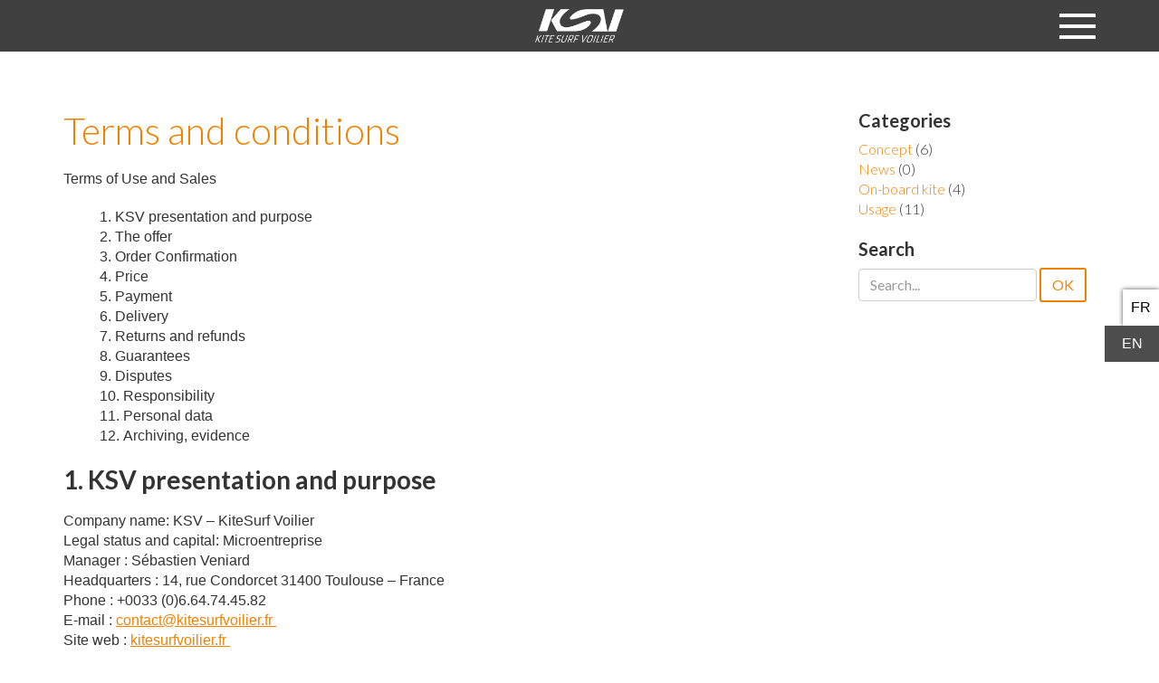

--- FILE ---
content_type: text/html; charset=UTF-8
request_url: https://kitesurfvoilier.fr/en/terms-and-conditions/
body_size: 15848
content:
<!DOCTYPE html>
<html lang="en-US">
<head>
	<meta charset="UTF-8">
	<meta name="viewport" content="width=device-width, initial-scale=1">
	<link rel="profile" href="http://gmpg.org/xfn/11">
	<meta name='robots' content='max-image-preview:large' />
<link rel="alternate" hreflang="en-us" href="https://kitesurfvoilier.fr/en/terms-and-conditions/" />
<link rel="alternate" hreflang="fr-fr" href="https://kitesurfvoilier.fr/conditions-dutilisation/" />

	<!-- This site is optimized with the Yoast SEO plugin v14.1 - https://yoast.com/wordpress/plugins/seo/ -->
	<title>Terms and conditions - Kite Surf Voilier</title>
	<meta name="description" content="Terms of Use and Sales KSV presentation and purpose The offer Order Confirmation Price Payment Delivery Returns and refunds Guarantees Disputes" />
	<meta name="robots" content="index, follow" />
	<meta name="googlebot" content="index, follow, max-snippet:-1, max-image-preview:large, max-video-preview:-1" />
	<meta name="bingbot" content="index, follow, max-snippet:-1, max-image-preview:large, max-video-preview:-1" />
	<link rel="canonical" href="https://kitesurfvoilier.fr/en/terms-and-conditions/" />
	<meta property="og:locale" content="en_US" />
	<meta property="og:type" content="article" />
	<meta property="og:title" content="Terms and conditions - Kite Surf Voilier" />
	<meta property="og:description" content="Terms of Use and Sales KSV presentation and purpose The offer Order Confirmation Price Payment Delivery Returns and refunds Guarantees Disputes" />
	<meta property="og:url" content="https://kitesurfvoilier.fr/en/terms-and-conditions/" />
	<meta property="og:site_name" content="Kite Surf Voilier" />
	<meta property="article:publisher" content="https://www.facebook.com/KSV-Kitesurfvoilier-486572798070053/" />
	<meta property="article:modified_time" content="2018-05-15T08:32:43+00:00" />
	<meta property="og:image" content="https://kitesurfvoilier.fr/wp-content/uploads/fond-partage-reseaux-sociaux-en.jpg" />
	<meta property="og:image:width" content="1200" />
	<meta property="og:image:height" content="627" />
	<meta name="twitter:card" content="summary" />
	<script type="application/ld+json" class="yoast-schema-graph">{"@context":"https://schema.org","@graph":[{"@type":"WebSite","@id":"https://kitesurfvoilier.fr/en/#website","url":"https://kitesurfvoilier.fr/en/","name":"Kite Surf Voilier","description":"","potentialAction":[{"@type":"SearchAction","target":"https://kitesurfvoilier.fr/en/?s={search_term_string}","query-input":"required name=search_term_string"}],"inLanguage":"en-US"},{"@type":"WebPage","@id":"https://kitesurfvoilier.fr/en/terms-and-conditions/#webpage","url":"https://kitesurfvoilier.fr/en/terms-and-conditions/","name":"Terms and conditions - Kite Surf Voilier","isPartOf":{"@id":"https://kitesurfvoilier.fr/en/#website"},"datePublished":"2015-12-08T10:49:33+00:00","dateModified":"2018-05-15T08:32:43+00:00","description":"Terms of Use and Sales KSV presentation and purpose The offer Order Confirmation Price Payment Delivery Returns and refunds Guarantees Disputes","inLanguage":"en-US","potentialAction":[{"@type":"ReadAction","target":["https://kitesurfvoilier.fr/en/terms-and-conditions/"]}]}]}</script>
	<!-- / Yoast SEO plugin. -->


<link rel='dns-prefetch' href='//fonts.googleapis.com' />
<style id='classic-theme-styles-inline-css' type='text/css'>
/*! This file is auto-generated */
.wp-block-button__link{color:#fff;background-color:#32373c;border-radius:9999px;box-shadow:none;text-decoration:none;padding:calc(.667em + 2px) calc(1.333em + 2px);font-size:1.125em}.wp-block-file__button{background:#32373c;color:#fff;text-decoration:none}
</style>
<style id='global-styles-inline-css' type='text/css'>
:root{--wp--preset--aspect-ratio--square: 1;--wp--preset--aspect-ratio--4-3: 4/3;--wp--preset--aspect-ratio--3-4: 3/4;--wp--preset--aspect-ratio--3-2: 3/2;--wp--preset--aspect-ratio--2-3: 2/3;--wp--preset--aspect-ratio--16-9: 16/9;--wp--preset--aspect-ratio--9-16: 9/16;--wp--preset--color--black: #000000;--wp--preset--color--cyan-bluish-gray: #abb8c3;--wp--preset--color--white: #ffffff;--wp--preset--color--pale-pink: #f78da7;--wp--preset--color--vivid-red: #cf2e2e;--wp--preset--color--luminous-vivid-orange: #ff6900;--wp--preset--color--luminous-vivid-amber: #fcb900;--wp--preset--color--light-green-cyan: #7bdcb5;--wp--preset--color--vivid-green-cyan: #00d084;--wp--preset--color--pale-cyan-blue: #8ed1fc;--wp--preset--color--vivid-cyan-blue: #0693e3;--wp--preset--color--vivid-purple: #9b51e0;--wp--preset--gradient--vivid-cyan-blue-to-vivid-purple: linear-gradient(135deg,rgba(6,147,227,1) 0%,rgb(155,81,224) 100%);--wp--preset--gradient--light-green-cyan-to-vivid-green-cyan: linear-gradient(135deg,rgb(122,220,180) 0%,rgb(0,208,130) 100%);--wp--preset--gradient--luminous-vivid-amber-to-luminous-vivid-orange: linear-gradient(135deg,rgba(252,185,0,1) 0%,rgba(255,105,0,1) 100%);--wp--preset--gradient--luminous-vivid-orange-to-vivid-red: linear-gradient(135deg,rgba(255,105,0,1) 0%,rgb(207,46,46) 100%);--wp--preset--gradient--very-light-gray-to-cyan-bluish-gray: linear-gradient(135deg,rgb(238,238,238) 0%,rgb(169,184,195) 100%);--wp--preset--gradient--cool-to-warm-spectrum: linear-gradient(135deg,rgb(74,234,220) 0%,rgb(151,120,209) 20%,rgb(207,42,186) 40%,rgb(238,44,130) 60%,rgb(251,105,98) 80%,rgb(254,248,76) 100%);--wp--preset--gradient--blush-light-purple: linear-gradient(135deg,rgb(255,206,236) 0%,rgb(152,150,240) 100%);--wp--preset--gradient--blush-bordeaux: linear-gradient(135deg,rgb(254,205,165) 0%,rgb(254,45,45) 50%,rgb(107,0,62) 100%);--wp--preset--gradient--luminous-dusk: linear-gradient(135deg,rgb(255,203,112) 0%,rgb(199,81,192) 50%,rgb(65,88,208) 100%);--wp--preset--gradient--pale-ocean: linear-gradient(135deg,rgb(255,245,203) 0%,rgb(182,227,212) 50%,rgb(51,167,181) 100%);--wp--preset--gradient--electric-grass: linear-gradient(135deg,rgb(202,248,128) 0%,rgb(113,206,126) 100%);--wp--preset--gradient--midnight: linear-gradient(135deg,rgb(2,3,129) 0%,rgb(40,116,252) 100%);--wp--preset--font-size--small: 13px;--wp--preset--font-size--medium: 20px;--wp--preset--font-size--large: 36px;--wp--preset--font-size--x-large: 42px;--wp--preset--spacing--20: 0.44rem;--wp--preset--spacing--30: 0.67rem;--wp--preset--spacing--40: 1rem;--wp--preset--spacing--50: 1.5rem;--wp--preset--spacing--60: 2.25rem;--wp--preset--spacing--70: 3.38rem;--wp--preset--spacing--80: 5.06rem;--wp--preset--shadow--natural: 6px 6px 9px rgba(0, 0, 0, 0.2);--wp--preset--shadow--deep: 12px 12px 50px rgba(0, 0, 0, 0.4);--wp--preset--shadow--sharp: 6px 6px 0px rgba(0, 0, 0, 0.2);--wp--preset--shadow--outlined: 6px 6px 0px -3px rgba(255, 255, 255, 1), 6px 6px rgba(0, 0, 0, 1);--wp--preset--shadow--crisp: 6px 6px 0px rgba(0, 0, 0, 1);}:where(.is-layout-flex){gap: 0.5em;}:where(.is-layout-grid){gap: 0.5em;}body .is-layout-flex{display: flex;}.is-layout-flex{flex-wrap: wrap;align-items: center;}.is-layout-flex > :is(*, div){margin: 0;}body .is-layout-grid{display: grid;}.is-layout-grid > :is(*, div){margin: 0;}:where(.wp-block-columns.is-layout-flex){gap: 2em;}:where(.wp-block-columns.is-layout-grid){gap: 2em;}:where(.wp-block-post-template.is-layout-flex){gap: 1.25em;}:where(.wp-block-post-template.is-layout-grid){gap: 1.25em;}.has-black-color{color: var(--wp--preset--color--black) !important;}.has-cyan-bluish-gray-color{color: var(--wp--preset--color--cyan-bluish-gray) !important;}.has-white-color{color: var(--wp--preset--color--white) !important;}.has-pale-pink-color{color: var(--wp--preset--color--pale-pink) !important;}.has-vivid-red-color{color: var(--wp--preset--color--vivid-red) !important;}.has-luminous-vivid-orange-color{color: var(--wp--preset--color--luminous-vivid-orange) !important;}.has-luminous-vivid-amber-color{color: var(--wp--preset--color--luminous-vivid-amber) !important;}.has-light-green-cyan-color{color: var(--wp--preset--color--light-green-cyan) !important;}.has-vivid-green-cyan-color{color: var(--wp--preset--color--vivid-green-cyan) !important;}.has-pale-cyan-blue-color{color: var(--wp--preset--color--pale-cyan-blue) !important;}.has-vivid-cyan-blue-color{color: var(--wp--preset--color--vivid-cyan-blue) !important;}.has-vivid-purple-color{color: var(--wp--preset--color--vivid-purple) !important;}.has-black-background-color{background-color: var(--wp--preset--color--black) !important;}.has-cyan-bluish-gray-background-color{background-color: var(--wp--preset--color--cyan-bluish-gray) !important;}.has-white-background-color{background-color: var(--wp--preset--color--white) !important;}.has-pale-pink-background-color{background-color: var(--wp--preset--color--pale-pink) !important;}.has-vivid-red-background-color{background-color: var(--wp--preset--color--vivid-red) !important;}.has-luminous-vivid-orange-background-color{background-color: var(--wp--preset--color--luminous-vivid-orange) !important;}.has-luminous-vivid-amber-background-color{background-color: var(--wp--preset--color--luminous-vivid-amber) !important;}.has-light-green-cyan-background-color{background-color: var(--wp--preset--color--light-green-cyan) !important;}.has-vivid-green-cyan-background-color{background-color: var(--wp--preset--color--vivid-green-cyan) !important;}.has-pale-cyan-blue-background-color{background-color: var(--wp--preset--color--pale-cyan-blue) !important;}.has-vivid-cyan-blue-background-color{background-color: var(--wp--preset--color--vivid-cyan-blue) !important;}.has-vivid-purple-background-color{background-color: var(--wp--preset--color--vivid-purple) !important;}.has-black-border-color{border-color: var(--wp--preset--color--black) !important;}.has-cyan-bluish-gray-border-color{border-color: var(--wp--preset--color--cyan-bluish-gray) !important;}.has-white-border-color{border-color: var(--wp--preset--color--white) !important;}.has-pale-pink-border-color{border-color: var(--wp--preset--color--pale-pink) !important;}.has-vivid-red-border-color{border-color: var(--wp--preset--color--vivid-red) !important;}.has-luminous-vivid-orange-border-color{border-color: var(--wp--preset--color--luminous-vivid-orange) !important;}.has-luminous-vivid-amber-border-color{border-color: var(--wp--preset--color--luminous-vivid-amber) !important;}.has-light-green-cyan-border-color{border-color: var(--wp--preset--color--light-green-cyan) !important;}.has-vivid-green-cyan-border-color{border-color: var(--wp--preset--color--vivid-green-cyan) !important;}.has-pale-cyan-blue-border-color{border-color: var(--wp--preset--color--pale-cyan-blue) !important;}.has-vivid-cyan-blue-border-color{border-color: var(--wp--preset--color--vivid-cyan-blue) !important;}.has-vivid-purple-border-color{border-color: var(--wp--preset--color--vivid-purple) !important;}.has-vivid-cyan-blue-to-vivid-purple-gradient-background{background: var(--wp--preset--gradient--vivid-cyan-blue-to-vivid-purple) !important;}.has-light-green-cyan-to-vivid-green-cyan-gradient-background{background: var(--wp--preset--gradient--light-green-cyan-to-vivid-green-cyan) !important;}.has-luminous-vivid-amber-to-luminous-vivid-orange-gradient-background{background: var(--wp--preset--gradient--luminous-vivid-amber-to-luminous-vivid-orange) !important;}.has-luminous-vivid-orange-to-vivid-red-gradient-background{background: var(--wp--preset--gradient--luminous-vivid-orange-to-vivid-red) !important;}.has-very-light-gray-to-cyan-bluish-gray-gradient-background{background: var(--wp--preset--gradient--very-light-gray-to-cyan-bluish-gray) !important;}.has-cool-to-warm-spectrum-gradient-background{background: var(--wp--preset--gradient--cool-to-warm-spectrum) !important;}.has-blush-light-purple-gradient-background{background: var(--wp--preset--gradient--blush-light-purple) !important;}.has-blush-bordeaux-gradient-background{background: var(--wp--preset--gradient--blush-bordeaux) !important;}.has-luminous-dusk-gradient-background{background: var(--wp--preset--gradient--luminous-dusk) !important;}.has-pale-ocean-gradient-background{background: var(--wp--preset--gradient--pale-ocean) !important;}.has-electric-grass-gradient-background{background: var(--wp--preset--gradient--electric-grass) !important;}.has-midnight-gradient-background{background: var(--wp--preset--gradient--midnight) !important;}.has-small-font-size{font-size: var(--wp--preset--font-size--small) !important;}.has-medium-font-size{font-size: var(--wp--preset--font-size--medium) !important;}.has-large-font-size{font-size: var(--wp--preset--font-size--large) !important;}.has-x-large-font-size{font-size: var(--wp--preset--font-size--x-large) !important;}
:where(.wp-block-post-template.is-layout-flex){gap: 1.25em;}:where(.wp-block-post-template.is-layout-grid){gap: 1.25em;}
:where(.wp-block-columns.is-layout-flex){gap: 2em;}:where(.wp-block-columns.is-layout-grid){gap: 2em;}
:root :where(.wp-block-pullquote){font-size: 1.5em;line-height: 1.6;}
</style>
<style id='woocommerce-inline-inline-css' type='text/css'>
.woocommerce form .form-row .required { visibility: visible; }
</style>
<link rel='stylesheet' id='wpml-tm-admin-bar-css' href='https://kitesurfvoilier.fr/wp-content/plugins/wpml-translation-management/res/css/admin-bar-style.css'  media='all' />
<link rel='stylesheet' id='gateway-css' href='https://kitesurfvoilier.fr/wp-content/plugins/woocommerce-paypal-payments/modules/ppcp-button/assets/css/gateway.css'  media='all' />
<link rel='stylesheet' id='ksv-css' href='https://kitesurfvoilier.fr/wp-content/themes/ksv/style.css'  media='all' />
<link rel='stylesheet' id='lato-css' href='//fonts.googleapis.com/css2?family=Lato%3Awght%40100%3B300%3B400%3B700%3B900&#038;display=swap'  media='all' />
<link rel='shortlink' href='https://kitesurfvoilier.fr/en/?p=19' />
	<noscript><style>.woocommerce-product-gallery{ opacity: 1 !important; }</style></noscript>
				<script  type="text/javascript">
				!function(f,b,e,v,n,t,s){if(f.fbq)return;n=f.fbq=function(){n.callMethod?
					n.callMethod.apply(n,arguments):n.queue.push(arguments)};if(!f._fbq)f._fbq=n;
					n.push=n;n.loaded=!0;n.version='2.0';n.queue=[];t=b.createElement(e);t.async=!0;
					t.src=v;s=b.getElementsByTagName(e)[0];s.parentNode.insertBefore(t,s)}(window,
					document,'script','https://connect.facebook.net/en_US/fbevents.js');
			</script>
			<!-- WooCommerce Facebook Integration Begin -->
			<script  type="text/javascript">

				fbq('init', '548433399162097', {}, {
    "agent": "woocommerce-4.1.4-2.6.12"
});

				fbq( 'track', 'PageView', {
    "source": "woocommerce",
    "version": "4.1.4",
    "pluginVersion": "2.6.12"
} );

				document.addEventListener( 'DOMContentLoaded', function() {
					jQuery && jQuery( function( $ ) {
						// Insert placeholder for events injected when a product is added to the cart through AJAX.
						$( document.body ).append( '<div class=\"wc-facebook-pixel-event-placeholder\"></div>' );
					} );
				}, false );

			</script>
			<!-- WooCommerce Facebook Integration End -->
				<link rel="apple-touch-icon" sizes="180x180" href="https://kitesurfvoilier.fr/wp-content/themes/ksv/assets/img/icons/apple-touch-icon.png">
	<link rel="icon" type="image/png" sizes="32x32" href="https://kitesurfvoilier.fr/wp-content/themes/ksv/assets/img/icons/favicon-32x32.png">
	<link rel="icon" type="image/png" sizes="16x16" href="https://kitesurfvoilier.fr/wp-content/themes/ksv/assets/img/icons/favicon-16x16.png">
	<link rel="manifest" href="https://kitesurfvoilier.fr/wp-content/themes/ksv/assets/img/icons/site.webmanifest">
	<link rel="mask-icon" href="https://kitesurfvoilier.fr/wp-content/themes/ksv/assets/img/icons/safari-pinned-tab.svg" color="#f08200">
	<link rel="shortcut icon" href="https://kitesurfvoilier.fr/wp-content/themes/ksv/assets/img/icons/favicon.ico">
	<meta name="msapplication-TileColor" content="#ffffff">
	<meta name="msapplication-config" content="https://kitesurfvoilier.fr/wp-content/themes/ksv/assets/img/icons/browserconfig.xml">
	<meta name="theme-color" content="#ffffff">
</head>
<body class="page-template page-template-page-colonne page-template-page-colonne-php page page-id-19 theme-ksv woocommerce-no-js">
<a class="skip-link screen-reader-text" href="#content" title="Skip to content">Skip to content</a>
<div class="site">
	<header class="site-header">
		<div class="container">
			<div class="row">
				<!-- logo -->
				<div class="col-sm-4 col-sm-offset-4 col-xs-4 site-branding">
										<a href="https://kitesurfvoilier.fr/en/" title="Kite Surf Voilier" class="logo" rel="home">
						<img src="https://kitesurfvoilier.fr/wp-content/themes/ksv/assets/img/ksv-logo-menu.svg" width="98" height="37" alt="Kite Surf Voilier">
					</a>
				</div>
				<!-- menu -->
				<div class="col-sm-4 col-xs-8 text-right">				
					<div class="nav-toggle text-center">
            <div class="toogle-btn">
              <div class="bar top"></div>
              <div class="bar middle"></div>
              <div class="bar bottom"></div>
            </div>
            <span class="sr-only">Menu</span>
          </div>
					<div class="clearfix"></div>
					<nav class="main-navigation">
						<div class="menu-container">
							<div class="menu-menu-1-en-container"><ul id="menu-menu-1-en" class="menu"><li id="menu-item-52" class="menu-item menu-item-type-post_type menu-item-object-page menu-item-52"><a href="https://kitesurfvoilier.fr/en/shop/">Shop</a></li>
<li id="menu-item-50" class="menu-item menu-item-type-post_type menu-item-object-page menu-item-50"><a href="https://kitesurfvoilier.fr/en/the-concept/">Concept</a></li>
<li id="menu-item-51" class="menu-item menu-item-type-post_type menu-item-object-page menu-item-51"><a href="https://kitesurfvoilier.fr/en/usage/">Usage</a></li>
<li id="menu-item-2151" class="menu-item menu-item-type-post_type menu-item-object-page menu-item-2151"><a href="https://kitesurfvoilier.fr/en/on-board-kite/">On-board Kite</a></li>
<li id="menu-item-2152" class="menu-item menu-item-type-post_type menu-item-object-page menu-item-2152"><a href="https://kitesurfvoilier.fr/en/spots-map/">Spots map</a></li>
<li id="menu-item-2153" class="menu-item menu-item-type-post_type menu-item-object-page menu-item-2153"><a href="https://kitesurfvoilier.fr/en/contact-us/">Contact us</a></li>
</ul></div>						</div>				
					</nav>
					<div class="clearfix"></div>				
				</div>
				<div class="clearfix"></div>
			</div>
		</div>
	</header>
	<div id="content" class="site-content"><main class="container site-main">
	<div class="row">
		<div class="col-md-9">
				<article id="post-19" class="post-19 page type-page status-publish hentry">
    <h1 class="entry-title">Terms and conditions</h1>
		<div class="entry-meta sr-only"><p><span class="entry-date date updated">8 Dec 2015</span> -&nbsp;<span class="author vcard"><span class="fn">Kite Surf Voilier</span></span></p></div>
		<div class="entry-content">
			<p><span id="result_box" class="" lang="en"><span class="">Terms</span> <span class="">of Use</span> <span class="">and</span> <span class="">Sales</span></span></p>
<ol>
<li><span id="result_box" class="" lang="en"><span class="">KSV</span> presentation and purpose</span></li>
<li>The offer</li>
<li><span id="result_box" class="" lang="en">Order Confirmation</span></li>
<li>Price</li>
<li>Payment</li>
<li>Delivery</li>
<li><span id="result_box" class="" lang="en"><span class="">Returns and refunds</span></span></li>
<li><span id="result_box" class="" lang="en">Guarantees</span></li>
<li>Disputes</li>
<li>Responsibility</li>
<li>Personal data</li>
<li>A<span id="result_box" class="" lang="en"><span class="">rchiving,</span> <span class="">evidence</span></span></li>
</ol>
<h3><strong>1. <span id="result_box" class="" lang="en"><span class="">KSV</span> presentation and purpose</span></strong></h3>
<p><span id="result_box" class="" lang="en"><span class="">Company name:</span></span> KSV &#8211; KiteSurf Voilier<br />
<span id="result_box" class="" lang="en"><span class="">Legal</span> status and capital</span>: Microentreprise<br />
Manager : Sébastien Veniard<br />
Headquarters : 14, rue Condorcet 31400 Toulouse &#8211; France<br />
Phone : +0033 (0)6.64.74.45.82<br />
E-mail : <a href="mailto:contact@kitesurfvoilier.fr ">contact@kitesurfvoilier.fr </a><br />
Site web : <a href="https://kitesurfvoilier.fr">kitesurfvoilier.fr </a><br />
Siret : 811 554 575 00019<br />
CNIL ref : 1926227</p>
<p><strong>Host:</strong><br />
OVH : 2 rue Kellermann &#8211; 59100 Roubaix &#8211; France.</p>
<p><strong>Conception and production:</strong><br />
Design : Monsieur Vincent &#8211; <a href="http://www.monsieur-vincent.com/" target="_blank">www.monsieur-vincent.com<br />
</a>Production : Artwork Media &#8211; <a href="http://www.artworkmedia.fr/" target="_blank">www.artworkmedia.fr</a></p>
<p><strong>Object :</strong></p>
<p><span id="result_box" class="" lang="en">The present sales conditions are to define the contractual relationship between KSV and the buyer and conditions applicable to all purchases made through the merchant site KSV. The acquisition of a product through this site implies a general acceptance by the purchaser of these conditions of sale.<br />
These conditions shall prevail over any other general or special conditions not specifically approved by KSV. KSV reserves the right to modify terms and conditions at any time. In this case, the applicable conditions are those in effect on the date <span class="">of the order by</span> the buyer.<br />
<span class="">The general conditions of</span> sale apply exclusively present to individual customers <span class="">wishing to purchase</span> <span class="">on</span></span> <a href="http://www.kitesurfvoilier.fr">kitesurfvoilier.fr</a> website.</p>
<h3><strong>2. The offer</strong></h3>
<p><span id="result_box" class="" lang="en">The products offered are those listed in the catalog published on the website of KSV. These products and services are offered within the limits of available stocks.<br />
The photographs in the catalog are as accurate as possible but can not ensure a perfect similarity with the <span class="">product offered.</span></span></p>
<h3><strong>3. <span id="result_box" class="" lang="en">Order Confirmation</span></strong></h3>
<p><span id="result_box" class="" lang="en"><span title="L'acheteur, qui souhaite acheter un produit ou un service doit obligatoirement : ">The buyer, who wishes to buy a product or service must:<br />
</span><span title="- remplir la fiche d'identification sur laquelle il indiquera toutes les coordonnées demandées ou se connectera à  son compte client s'il en a un. ">&#8211; Fill in the form of identification which show all the required or will connect to his account details if it has one.<br />
</span><span title="- remplir le bon de commande en ligne en donnant toutes les références des produits ou services choisis. ">&#8211; Complete the on-line order form giving all the references of selected products or services.<br />
</span><span title="- valider sa commande après l'avoir vérifiée. ">&#8211; Validate the order after reviewing it.<br />
</span><span title="- effectuer le paiement dans les conditions prévues. ">&#8211; Make payment as provided.<br />
</span><span title="- confirmer sa commande et son règlement.">&#8211; Confirm the order and payment. </span><span title="La confirmation de la commande entraîne acceptation des présentes conditions de vente, la reconnaissance d'en avoir parfaite connaissance et la renonciation à  se prévaloir de ses propres conditions d'achat ou d'autres conditions.">The confirmation of the order implies acceptance of these terms of sale, recognition of having perfect knowledge and waiver of its own conditions of purchase or other conditions. </span><span title="L'ensemble des données fournies et la confirmation enregistrée vaudront preuve de la transaction.">The All data recorded and confirmed valid proof of the transaction. </span><span title="La confirmation vaudra signature et acceptation des opérations effectuées.">Confirmation will be worth signing and acceptance of transactions. </span><span title="Le vendeur communiquera par courrier électronique confirmation de la commande enregistrée.">The seller will email confirmation of the recorded order.</span></span></p>
<h3><strong>4. Price</strong></h3>
<p><span id="result_box" class="" lang="en">The prices listed in the catalog are final prices in euros taking into account the VAT applicable on the date of the order; any rate change will be reflected in product prices. KSV reserves to change prices at any time, except that the prices listed in the catalog <span class="">on the day of</span> <span class="">the</span> order will only apply to the buyer. Prices shown in articles descriptions do not include freight and <span class="">delivery cost that will be added for</span> deserved <span class="">geographical areas</span> <span class="">(See</span> <span class="">6.Delivery</span><span class="">)</span></span></p>
<h3><strong>5. Payment</strong></h3>
<p><strong>&#8211; By credit card via Paypal :</strong></p>
<p><span id="result_box" class="" lang="en">Payments made by credit card will be made through the secured Paypal system. At the request of the buyer, it will be sent a paper invoice showing VAT<span class="">.</span></span></p>
<p><span id="result_box" class="" lang="en"><span class="">Application of the general</span> conditions of use PayPal. In case of return, the PayPal <span class="">transaction fees</span> <span class="">will be deducted</span><span class="">.</span></span></p>
<p><strong>&#8211; By PayPal transfer :</strong></p>
<p><span id="result_box" class="" lang="en">To use this payment method, you must have an account with the PayPal company. If paying by PayPal, which are the general conditions of use PayPal apply. In case of return, the PayPal transaction fees <span class="">will be deducted</span><span class="">.</span></span></p>
<p><strong>&#8211; By international bank transfer :</strong></p>
<p><span id="result_box" class="" lang="en"><span class="">Upon validation</span> of the order, you will receive our bank details (displayed on the packing <span class="">order online</span> <span class="">+ e</span>-mail), you will then have a period of 7 days to submit your transfer. <span class="">Seven</span> days <span class="">on average</span> are necessary for the issuance of a transfer, therefore: Past 15 days after issuance <span class="">of the order</span> without receiving your transfer, the order <span class="">will be cancelled.</span></span></p>
<p><strong>Payment default:<br />
</strong></p>
<p><span id="result_box" class="" lang="en">KSV reserves the right to refuse delivery or to deliver an order from a consumer who has <span class="">not fully paid or</span> <span class="">a previous order</span> <span class="">or with whom a</span> payment dispute is being administered.<br />
<span class="">Under the Data</span> <span class="">Protection Act of</span> January 6, 1978 you have at any <span class="">time a right</span> of access, rectification, and opposition to all your <span class="">personal data.</span></span></p>
<h3><strong>6. Delivery</strong></h3>
<p><span id="result_box" class="" lang="en">Deliveries are made to the address specified in the order that can only be in the agreed area. The risks are borne by the purchaser at the time the goods <span class="">have left the premises</span> of KSV.<br />
<span class="">In case of damage</span> <span class="">during transportation,</span> <span class="">complain must</span> be made with the carrier within three days of delivery. Delivery times <span class="">are only given</span> as an indication; if they exceed thirty days from the order, <span class="">the sales contract</span> <span class="">could be terminated and</span> <span class="">the buyer refund.</span></span></p>
<p><strong>Delivery method:</strong> La Poste company services.</p>
<p><span id="result_box" class="" lang="en"><span class="">You can track your</span> package on <a href="http://www.laposte.fr" target="_blank">www.laposte.fr</a> live, thanks to the mail you receive at <span class="">the shipment of</span> <span class="">your package.</span> <span class="">If you are absent</span> <span class="">upon delivery</span> of your package, you can withdraw it <span class="">at the nearest</span> <span class="">post office</span> <span class="">to you</span> <span class="">with a</span> <span class="">piece of identification.</span> If you see the delivery <span class="">the package</span> <span class="">you receive is</span> <span class="">opened or damaged</span>, absolutely wear reserves with your mail man or <span class="">your post office</span> <span class="">clearly</span> in <span class="">writing on the</span> <span class="">receipt</span> &#8220;damaged package &#8211; expressed reservations&#8221; where you have to sign.<br />
KSV <span class="">reserves the</span> right to increase <span class="">postage</span> <span class="">at any time</span> <span class="">for</span> <span class="">an article or a</span> <span class="">specific destination.</span></span></p>
<h3><strong>7. <span id="result_box" class="" lang="en"><span class="">Returns and refunds</span></span></strong></h3>
<p><span id="result_box" class="" lang="en"><span class="">The buyers,</span> non-professional individuals, qualify for a withdrawal period of fourteen <span class="">days from</span> the delivery of their order to return the product to the seller for exchange, <span class="">credit or refund</span> without penalty, except the cost of return .</span></p>
<p><span class="">To</span> <span class="">return your item</span>, first send an email with the reference of your order and the reason for return to <span style="text-decoration: underline;"><span class="" style="color: #0000ff; text-decoration: underline;">contact@kitesurfvoilier.fr </span></span>. Waiting to receive a return mail client, which is sent to you <span class="">within 48 hours.</span><br />
Your article may be <span class="">exchanged or refunded</span> only to the extent that it is not damaged in any way. KSV <span class="">reserves the</span> right to refuse any exchange or refund if the product received is <span class="">improper.</span></p>
<h3><strong>8. <span id="result_box" class="" lang="en">Guarantees</span><br />
</strong></h3>
<p><span id="result_box" class="" lang="en">All products supplied by the seller have the legal guarantee provided by Article 1641 of the French Civil Code. In case of non-compliance of a product sold, it can be returned to the <span class="">vendor who will take</span> <span class="">it back, exchange</span> or refund. All claims, requests for exchange or <span class="">refund must be</span> <span class="">made by post</span> to the following address: 14, rue Condorcet 31400 Toulouse &#8211; France within thirty days <span class="">of delivery.</span></span></p>
<h3><strong>9. Disputes</strong></h3>
<p><span id="result_box" class="" lang="en"><span title="Le présent contrat est soumis au droit français.">This contract is subject to French law. </span><span title="KSV ne peut être tenu pour responsable des dommages de toute nature, tant matériels qu'immatériels ou corporels, qui pourraient résulter d'un mauvais fonctionnement ou de la mauvaise utilisation des produits commercialisés.">KSV can not be held liable for damages of any kind, neither material nor personal injury, which could result from a malfunction or improper use of sold products. </span><span title="Il en est de même pour les éventuelles modifications des produits résultant des fabricants.">It is the same for any changes resulting from product manufacturers. </span><span title="La responsabilité de KSV sera, en tout état de cause, limitée au montant de la commande et ne saurait être mise en cause pour de simples erreurs ou omissions qui auraient pu subsister malgré toutes les précautions prises dans la présentation des produits.">Responsibility for KSV will be, in any event, limited to the amount of the order and can not be blamed for simple errors or omissions that may occur despite all precautions taken in presenting the products.<br />
</span><span title="En cas de difficultés dans l'application du présent contrat, l'acheteur a la possibilité, avant toute action en justice, de rechercher une solution amiable notamment avec l'aide : d'une association professionnelle de la branche, d'une association de">In case of difficulties in implementing this contract, the buyer has the option, before any legal action to seek an amicable solution with the help: a professional association in the industry, an association of </span><span title="consommateurs ou de tout autre conseil de son choix.">consumer or other counsel of his choice. </span><span title="Il est rappelé que la recherche de la solution amiable n'interrompt pas le &quot; bref délai &quot; de la garantie légale, ni la durée de la garantie contractuelle.">It is recalled that the search for an amicable solution does not &#8220;promptly&#8221; of the legal guarantee, nor the duration of the contractual guarantee. </span><span title="Il est rappelé qu'en règle générale et sous réserve de l'appréciation des Tribunaux, le respect des dispositions du présent contrat relatives à  la garantie contractuelle suppose que l'acheteur honore ses engagements financiers envers le vendeur. ">It is recalled that in general and subject to the discretion of the courts, respect the provisions of this contract relating to the contractual guarantee assumes that the buyer honour its financial commitments to the seller.<br />
</span><span title="Les réclamations ou contestations seront toujours reçues avec bienveillance attentive, la bonne foi étant toujours présumée chez celui qui prend la peine d'exposer ses situations.">Claims or disputes will always be received with attentive benevolence, good faith is always presumed in those who took the trouble to explain his situation. </span><span title="En cas de litige, le client s'adressera par priorité à  l'entreprise pour obtenir une solution amiable. ">In case of dispute, the customer should first contact the company to obtain an amicable solution.<br />
</span><span title="A défaut, le Tribunal de Commerce de TOULOUSE (31) est seul compétent, quels que soient le lieu de livraison et le mode de paiement acceptés.">Otherwise, the Tribunal de Commerce de Toulouse (31) has exclusive jurisdiction, regardless of delivery location and method of accepted payment.</span></span></p>
<h3><strong>10. Responsibility</strong></h3>
<p><span id="result_box" class="" lang="en"><span title="ATTENTION: ">WARNING:<br />
</span><span title="N'UTILISEZ CE PRODUIT QU'APRÈS AVOIR LU ET ACCEPTÉ CES INSTRUCTIONS ET AVERTISSEMENTS POUR VOTRE PROPRE SÉCURITÉ ET VOTRE PROTECTION.">DO NOT USE THIS PRODUCT UNLESS YOU HAVE READ AND UNDERSTAND ALL PROVIDED INSTRUCTIONS AND WARNINGS FOR YOUR SAFETY AND PROTECTION. </span><span title="CES INFORMATIONS PEUVENT ÊTRE CHANGÉES À TOUT MOMENT.">THIS INFORMATION CAN BE CHANGED AT ANY TIME. </span><span title="VEUILLEZ VISITER NOTRE SITE WEB KITESURFVOILIER.FR POUR VOUS INFORMER DE TOUTES LES MISES À JOUR COURANTES. ">PLEASE VISIT OUR WEBSITE: KITESURFVOILIER.FR FOR UPDATES.<br />
</span><span title="SI VOUS AVEZ MOINS DE 18 ANS, VOUS DEVEZ FAIRE LIRE CES AVERTISSEMENTS ET CES INSTRUCTIONS À VOS PARENTS OU TUTEURS ET NE DEVEZ UTILISER CE PRODUIT QUE SOUS L'ENCADREMENT ET LA SURVEILLANCE DE L'UNE DE CES PERSONNES.. ">IF YOU ARE UNDER 18 YEARS OLD, YOU DO READ THESE WARNINGS AND INSTRUCTIONS TO YOUR PARENT OR GUARDIAN AND SHOULD NOT USE THIS PRODUCT THAT UNDER THE GUIDANCE AND SUPERVISION OF SUCH A PERSON.<br />
</span><span title="L'utilisation de ce produit, liée à  l'utilisation d'une aile volante de traction, peut exposer l'utilisateur à  de nombreux dangers et l'amener à  prendre des risques tant inévitables qu'imprévisibles.">Use of this product, lied to kite use, may expose you to many dangers and get you to take risks as inevitable as unpredictable. </span><span title="Les fournisseurs de ce produit déclinent toute responsabilité en cas de dégâts matériels ou en cas de blessure corporelle occasionnée à  la suite d'une utilisation non conforme aux avertissements et instructions fournis pour garantir votre sécurité, d'une utilisation abusive ou irresponsable de ce produit. ">The suppliers of this product accept no liability for damage caused or personal injury as a result of improper use despite warnings and instructions provided to ensure your safety, abuse or irresponsible use of this product.<br />
</span><span title="Le Kitesurf est un sport extrême.">Kite-boarding is an extreme sport. </span><span title="Les ailes gonflables, les lignes et systèmes de contrôle peuvent provoquer des accidents graves et sont à  manier avec précaution.">Power kites, their lines and control systems can cause serious accidents and are to be handled with care. </span><span title="Nous vous conseillons vivement, surtout si vous êtes débutant, de prendre des cours dans une école homologuée. ">We highly recommend, especially if you are a beginner, to take courses in an approved school.<br />
</span><span title="Faites très attention aux personnes autour de vous.">Pay close attention to people around you. </span><span title="N'utilisez pas votre aile à  proximité de lignes à  haute tension, d'aéroports ou de rues, et éloignez-vous des gens et des obstacles.">Do not use your kite near power lines, airports or streets, and stay away from people and obstacles. </span><span title="Choisissez toujours une zone de vol dégagée, renseignez-vous sur les conditions de vent et les prévisions météo, et soyez particulièrement vigilant par vents de terre ou vents forts.">Choose always fly in an open area, ask about the wind conditions and weather forecasts, and be especially careful with offshore winds or strong winds. </span><span title="N'allez pas sur l'eau tant que vous ne maîtrisez pas votre aile à  terre.">Do not go on the water as you do not control your kite on land. </span><span title="Prenez le temps de vous familiariser avec son fonctionnement et n'oubliez pas que vous en êtes responsable.">Take time to familiarize yourself with how it works and remember that you are responsible. </span><span title="En période d'apprentissage, veillez à  ne pas dépasser vos limites.">As you learn, do not exceed your limits. </span><span title="Si vous avez l'intention d'aller à  l'eau, mettez un gilet de sauvetage ou une aide à  la flottabilité et ne restez pas en permanence attaché à  votre aile.">If you intend to go to the water, put a life jacket or a buoyancy aid and do not stay permanently attached to the kite. </span><span title="Cette aile ne doit en aucun cas être utilisée comme engin de vol ou coussin flottant. ">The kite should in no case be used as a flying device or floating cushion.<br />
</span><span title="VOUS NE DEVEZ JAMAIS VOUS ATTACHER A UN POINT FIXE (SUR TERRE OU SUR MER) TOUT EN FAISANT VOLER VOTRE AILE CONNECTÉE A VOTRE HARNAIS.">YOU MUST NEVER ATTACH YOURSELF TO A FIXED POINT (ON LAND OR SEA) WHILE FLYING YOUR KITE CONNECTED TO YOUR HARNESS.</span></span></p>
<p><span id="result_box" class="" lang="en"><span class="">The seller, in</span> <span class="">the on-line</span> <span class="">sales process</span> is only bound by an obligation of means; <span class="">his liability can not</span> be <span class="">held for damages</span> resulting from the use of the Internet such <span class="">as data loss</span><span class="">, intrusion,</span> <span class="">viruses, break</span> <span class="">service, or other</span> unintended problems.<br />
<span class="">Intellectual property:</span> All <span class="">elements of the site</span> are and remain the <span class="">exclusive intellectual property</span> <span class="">of</span> <span class="">KSV</span><span class="">.</span><br />
Nobody <span class="">is allowed to reproduce</span><span class="">, use, repost</span><span class="">,</span> <span class="">or</span> <span class="">use for any purpose</span> whatsoever, even partially, elements of the site <span class="">they are software,</span> <span class="">visual or sound.</span></span></p>
<h3><strong>11. Personal data</strong></h3>
<p><span id="result_box" class="" lang="en">According to the law relating to data, files and freedoms of January 6, 1978, the name information of buyers may be subject to automated processing. KSV agrees not to transmit this information without prior agreement from the buyer.<br />
Buyers may object to the disclosure of their details by notifying KSV. Similarly, users have a right to access and correct data concerning them, according to the law of January 6, 1978. The processing of information, including management of email addresses of site users was the subject of a declaration to the CNIL on 01/02/2016 registered under the number 1926227<span class="">.</span></span></p>
<p><strong>Cookies</strong></p>
<p><span id="result_box" class="" lang="en">The cookie files used by our site have two purposes:</span></p>
<p>&#8211; Save your preferences or temporarily selections during your visit.<br />
&#8211; Allow <span class="">us</span> <span class="">to build</span> site usage statistics.</p>
<p>These statistics do not contain any personal data.<br />
There is no risk <span class="">to accept cookies</span> this site.<br />
They contain only <span class="">anonymous identification number</span>.<br />
They can not be executed as code or carry <span class="">viruses.</span></p>
<h3><strong>12. A<span id="result_box" class="" lang="en"><span class="">rchiving,</span> <span class="">evidence</span></span></strong></h3>
<p><span id="result_box" class="" lang="en"><span class="">KSV</span> will archive purchase orders and invoices on a reliable and durable as a true copy <span class="">in accordance with</span> article 1348 of the Civil Code. The records of KSV will be considered by <span class="">the parties as proof</span> of communications, orders, payments and transactions <span class="">between the parties.</span></span></p>
<p><strong><a href="https://kitesurfvoilier.fr/wp-content/uploads/terms-of-use-and-sales-ksv.pdf" target="_blank">Download our Terms and conditions</a></strong></p>
		</div>
	</article>
		</div>
		<aside class="col-md-3">
			<div id="categories-2" class="widget-container widget_categories"><h3 class="widget-title">Categories</h3>
			<ul>
					<li class="cat-item cat-item-11"><a href="https://kitesurfvoilier.fr/en/category/concept-en/">Concept</a> (6)
</li>
	<li class="cat-item cat-item-1"><a href="https://kitesurfvoilier.fr/en/category/news/">News</a> (0)
</li>
	<li class="cat-item cat-item-7"><a href="https://kitesurfvoilier.fr/en/category/on-board-kite/">On-board kite</a> (4)
</li>
	<li class="cat-item cat-item-9"><a href="https://kitesurfvoilier.fr/en/category/usage/">Usage</a> (11)
</li>
			</ul>

			</div><div id="search-2" class="widget-container widget_search"><h3 class="widget-title">Search</h3><form role="search" method="get" class="search-form form-inline" action="https://kitesurfvoilier.fr/en/">
  <div class="form-group">
    <label>
      <span class="sr-only">Search</span>
      <input type="search" class="search-field form-control" placeholder="Search..." value="" name="s">
    </label>
    <button type="submit" class="search-submit btn btn-primary btn-not-rounded">
      <span>OK</span>
    </button>
  </div>
  <div class="clearfix"></div>
</form></div>		</aside>
		<div class="clearfix"></div>
	</div>
</main>
	</div>
	<div class="clearfix"></div>
	<footer  class="footer bg-bottom">
		<div class="site-info container">
			<div class="row">
				<div class="col-md-3 col-sm-6">
					<div id="amcontactwidget-2" class="widget-container am-contact-widget"><h3 class="widget-title">Kite Surf Voilier</h3>		<ul class="am-bloc-contact">
		<li>10 Impasse Moulive<br>31400 Toulouse</li>	    </ul>
		
	    </div>				</div>
				<div class="col-md-3 col-sm-6">
					<div id="nav_menu-3" class="widget-container widget_nav_menu"><h3 class="widget-title">Information</h3><div class="menu-menu-footer-en-container"><ul id="menu-menu-footer-en" class="menu"><li id="menu-item-113" class="menu-item menu-item-type-post_type menu-item-object-page menu-item-113"><a href="https://kitesurfvoilier.fr/en/contact-us/">Contact us</a></li>
<li id="menu-item-114" class="menu-item menu-item-type-post_type menu-item-object-page current-menu-item page_item page-item-19 current_page_item menu-item-114"><a href="https://kitesurfvoilier.fr/en/terms-and-conditions/" aria-current="page">Terms and conditions</a></li>
</ul></div></div>				</div>
				<div class="col-md-3 col-sm-6">
					<div id="amsocialwidget-2" class="widget-container am-social-widget"><h3 class="widget-title">Follow us</h3>	    <ul class="social">
	    <li><a href="https://www.facebook.com/KSV-Kitesurfvoilier-486572798070053/" title="Facebook" class="fb" rel="noopener" target="_blank"><span class="sr-only">Facebook</span><span class="fa-stack fa-lg"><i class="fa fa-circle fa-stack-2x"></i><i class="fa fa-stack-1x fa-inverse fa-facebook"></i></span></a></li><li><a href="https://plus.google.com/116984296470881491365" title="Google+" class="gplus" rel="noopener" target="_blank"><span class="sr-only">Google+</span><span class="fa-stack fa-lg"><i class="fa fa-circle fa-stack-2x"></i><i class="fa fa-stack-1x fa-inverse fa-google-plus"></i></span></a></li><li><a href="https://www.youtube.com/user/bouns74" title="YouTube" class="youtube" rel="noopener" target="_blank"><span class="sr-only">YouTube</span><span class="fa-stack fa-lg"><i class="fa fa-circle fa-stack-2x"></i><i class="fa fa-stack-1x fa-inverse fa-youtube"></i></span></a></li>	    </ul>
	    <div class="clear"></div>	 
	    </div>				</div>
				<div class="col-md-3 col-sm-6">
					<a href="https://kitesurfvoilier.fr/en/" title="Kite Surf Voilier" rel="home">
						<img src="https://kitesurfvoilier.fr/wp-content/themes/ksv/assets/img/ksv-logo-gris.svg" width="73" height="86" alt="Kite Surf Voilier">
					</a>
				</div>
				<div class="clearfix"></div>
			</div>
		</div>
	</footer>
</div>
	<div id="ksv-lang-selector"><ul><li><a href="https://kitesurfvoilier.fr/conditions-dutilisation/">fr</a></li><li><span>en</span></li></ul></div>			<!-- Facebook Pixel Code -->
			<noscript>
				<img
					height="1"
					width="1"
					style="display:none"
					alt="fbpx"
					src="https://www.facebook.com/tr?id=548433399162097&ev=PageView&noscript=1"
				/>
			</noscript>
			<!-- End Facebook Pixel Code -->
				<script type="text/javascript">
		var c = document.body.className;
		c = c.replace(/woocommerce-no-js/, 'woocommerce-js');
		document.body.className = c;
	</script>
	<script  src="https://kitesurfvoilier.fr/wp-content/themes/ksv/assets/js/jquery.min.js" id="jquery-js"></script>
<script type="text/javascript" id="ppcp-smart-button-js-extra">
/* <![CDATA[ */
var PayPalCommerceGateway = {"url":"https:\/\/www.paypal.com\/sdk\/js?client-id=AUt837GFhOt7xhmxY4Omo8WdtbeCy72Q9e_yXfc6zi9hRrHATvX-pvzKPUI66BbMeS1Gi1fYy6hNItsc&currency=EUR&integration-date=2024-08-28&components=buttons,funding-eligibility,card-fields&vault=true&commit=false&intent=capture&disable-funding=card&enable-funding=venmo,paylater","url_params":{"client-id":"AUt837GFhOt7xhmxY4Omo8WdtbeCy72Q9e_yXfc6zi9hRrHATvX-pvzKPUI66BbMeS1Gi1fYy6hNItsc","currency":"EUR","integration-date":"2024-08-28","components":"buttons,funding-eligibility,card-fields","vault":"true","commit":"false","intent":"capture","disable-funding":"card","enable-funding":"venmo,paylater"},"script_attributes":{"data-partner-attribution-id":"Woo_PPCP"},"client_id":"AUt837GFhOt7xhmxY4Omo8WdtbeCy72Q9e_yXfc6zi9hRrHATvX-pvzKPUI66BbMeS1Gi1fYy6hNItsc","currency":"EUR","data_client_id":{"set_attribute":true,"endpoint":"\/en\/?wc-ajax=ppc-data-client-id","nonce":"deccb15911","user":0,"has_subscriptions":false,"paypal_subscriptions_enabled":false},"redirect":"https:\/\/kitesurfvoilier.fr\/checkout\/","context":"mini-cart","ajax":{"simulate_cart":{"endpoint":"\/en\/?wc-ajax=ppc-simulate-cart","nonce":"db690dc8eb"},"change_cart":{"endpoint":"\/en\/?wc-ajax=ppc-change-cart","nonce":"df3dcc3028"},"create_order":{"endpoint":"\/en\/?wc-ajax=ppc-create-order","nonce":"0e87143af7"},"approve_order":{"endpoint":"\/en\/?wc-ajax=ppc-approve-order","nonce":"2d5e3327ca"},"approve_subscription":{"endpoint":"\/en\/?wc-ajax=ppc-approve-subscription","nonce":"8b3bef2d2e"},"vault_paypal":{"endpoint":"\/en\/?wc-ajax=ppc-vault-paypal","nonce":"726fcd1afe"},"save_checkout_form":{"endpoint":"\/en\/?wc-ajax=ppc-save-checkout-form","nonce":"9283c7503e"},"validate_checkout":{"endpoint":"\/en\/?wc-ajax=ppc-validate-checkout","nonce":"278eda1739"},"cart_script_params":{"endpoint":"\/en\/?wc-ajax=ppc-cart-script-params"},"create_setup_token":{"endpoint":"\/en\/?wc-ajax=ppc-create-setup-token","nonce":"41bf876668"},"create_payment_token":{"endpoint":"\/en\/?wc-ajax=ppc-create-payment-token","nonce":"e942905847"},"create_payment_token_for_guest":{"endpoint":"\/en\/?wc-ajax=ppc-update-customer-id","nonce":"49101eb13e"},"update_shipping":{"endpoint":"\/en\/?wc-ajax=ppc-update-shipping","nonce":"3551fc0a39"},"update_customer_shipping":{"shipping_options":{"endpoint":"https:\/\/kitesurfvoilier.fr\/en\/wp-json\/wc\/store\/cart\/select-shipping-rate\/"},"shipping_address":{"cart_endpoint":"https:\/\/kitesurfvoilier.fr\/en\/wp-json\/wc\/store\/cart\/","update_customer_endpoint":"https:\/\/kitesurfvoilier.fr\/en\/wp-json\/wc\/store\/cart\/update-customer\/"},"wp_rest_nonce":"b62c56e335","update_shipping_method":"\/en\/?wc-ajax=update_shipping_method"}},"cart_contains_subscription":"","subscription_plan_id":"","vault_v3_enabled":"1","variable_paypal_subscription_variations":[],"variable_paypal_subscription_variation_from_cart":"","subscription_product_allowed":"","locations_with_subscription_product":{"product":false,"payorder":false,"cart":false},"enforce_vault":"","can_save_vault_token":"1","is_free_trial_cart":"","vaulted_paypal_email":"","bn_codes":{"checkout":"Woo_PPCP","cart":"Woo_PPCP","mini-cart":"Woo_PPCP","product":"Woo_PPCP"},"payer":null,"button":{"wrapper":"#ppc-button-ppcp-gateway","is_disabled":false,"mini_cart_wrapper":"#ppc-button-minicart","is_mini_cart_disabled":false,"cancel_wrapper":"#ppcp-cancel","mini_cart_style":{"layout":"vertical","color":"gold","shape":"rect","label":"paypal","tagline":false,"height":35},"style":{"layout":"vertical","color":"gold","shape":"rect","label":"paypal","tagline":false}},"separate_buttons":{"card":{"id":"ppcp-card-button-gateway","wrapper":"#ppc-button-ppcp-card-button-gateway","style":{"shape":"rect","color":"black","layout":"horizontal"}}},"hosted_fields":{"wrapper":"#ppcp-hosted-fields","labels":{"credit_card_number":"","cvv":"","mm_yy":"MM\/YY","fields_empty":"Card payment details are missing. Please fill in all required fields.","fields_not_valid":"Unfortunately, your credit card details are not valid.","card_not_supported":"Unfortunately, we do not support your credit card.","cardholder_name_required":"Cardholder's first and last name are required, please fill the checkout form required fields."},"valid_cards":["mastercard","visa","amex","american-express","master-card"],"contingency":"SCA_WHEN_REQUIRED"},"messages":[],"labels":{"error":{"generic":"Something went wrong. Please try again or choose another payment source.","required":{"generic":"Required form fields are not filled.","field":"%s is a required field.","elements":{"terms":"Please read and accept the terms and conditions to proceed with your order."}}},"billing_field":"Billing %s","shipping_field":"Shipping %s"},"simulate_cart":{"enabled":true,"throttling":5000},"order_id":"0","single_product_buttons_enabled":"1","mini_cart_buttons_enabled":"1","basic_checkout_validation_enabled":"","early_checkout_validation_enabled":"1","funding_sources_without_redirect":["paypal","paylater","venmo","card"],"user":{"is_logged":false,"has_wc_card_payment_tokens":false},"should_handle_shipping_in_paypal":"","needShipping":"","vaultingEnabled":"1"};
/* ]]> */
</script>
<script  src="https://kitesurfvoilier.fr/wp-content/plugins/woocommerce-paypal-payments/modules/ppcp-button/assets/js/button.js" id="ppcp-smart-button-js"></script>
<script  src="https://kitesurfvoilier.fr/wp-content/themes/ksv/assets/js/app.min.js" id="ksv-js"></script>
<script async src="https://www.googletagmanager.com/gtag/js?id=UA-28066179-8"></script>
	<script>window.dataLayer=window.dataLayer||[];function gtag(){dataLayer.push(arguments);}gtag("js", new Date());gtag("config", "UA-28066179-8");</script></body>
</html>

--- FILE ---
content_type: text/css; charset=utf-8
request_url: https://kitesurfvoilier.fr/wp-content/themes/ksv/style.css
body_size: 16727
content:
/*!
Theme Name: KSV
Theme URI: http://www.artworkmedia.fr/
Description: Kite Surf Voilier
Author: Artwork Media
Author URI: http://www.artworkmedia.fr/
Version: 2.0
License: GNU General Public License v2 or later
License URI: http://www.gnu.org/licenses/gpl-2.0.html
Tags: two-columns, fixed-layout, translation-ready, microformats, rtl-language-support, editor-style, custom-menu, featured-images
Text Domain: ksv
*/html{font-family:sans-serif;-ms-text-size-adjust:100%;-webkit-text-size-adjust:100%}body{margin:0}article,aside,details,figcaption,figure,footer,header,hgroup,main,menu,nav,section,summary{display:block}audio,canvas,progress,video{display:inline-block;vertical-align:baseline}audio:not([controls]){display:none;height:0}[hidden],template{display:none}a{background-color:transparent}a:active,a:hover{outline:0}abbr[title]{border-bottom:none;text-decoration:underline;text-decoration:underline dotted}b,strong{font-weight:bold}dfn{font-style:italic}h1{font-size:2em;margin:0.67em 0}mark{background:#ff0;color:#000}small{font-size:80%}sub,sup{font-size:75%;line-height:0;position:relative;vertical-align:baseline}sup{top:-0.5em}sub{bottom:-0.25em}img{border:0}svg:not(:root){overflow:hidden}figure{margin:1em 40px}hr{box-sizing:content-box;height:0}pre{overflow:auto}code,kbd,pre,samp{font-family:monospace, monospace;font-size:1em}button,input,optgroup,select,textarea{color:inherit;font:inherit;margin:0}button{overflow:visible}button,select{text-transform:none}button,html input[type="button"],input[type="reset"],input[type="submit"]{-webkit-appearance:button;cursor:pointer}button[disabled],html input[disabled]{cursor:default}button::-moz-focus-inner,input::-moz-focus-inner{border:0;padding:0}input{line-height:normal}input[type="checkbox"],input[type="radio"]{box-sizing:border-box;padding:0}input[type="number"]::-webkit-inner-spin-button,input[type="number"]::-webkit-outer-spin-button{height:auto}input[type="search"]{-webkit-appearance:textfield;box-sizing:content-box}input[type="search"]::-webkit-search-cancel-button,input[type="search"]::-webkit-search-decoration{-webkit-appearance:none}fieldset{border:1px solid #c0c0c0;margin:0 2px;padding:0.35em 0.625em 0.75em}legend{border:0;padding:0}textarea{overflow:auto}optgroup{font-weight:bold}table{border-collapse:collapse;border-spacing:0}td,th{padding:0}@media print{*,*:before,*:after{color:#000 !important;text-shadow:none !important;background:transparent !important;box-shadow:none !important}a,a:visited{text-decoration:underline}a[href]:after{content:" (" attr(href) ")"}abbr[title]:after{content:" (" attr(title) ")"}a[href^="#"]:after,a[href^="javascript:"]:after{content:""}pre,blockquote{border:1px solid #999;page-break-inside:avoid}thead{display:table-header-group}tr,img{page-break-inside:avoid}img{max-width:100% !important}p,h2,h3{orphans:3;widows:3}h2,h3{page-break-after:avoid}.navbar{display:none}.btn>.caret,.dropup>.btn>.caret{border-top-color:#000 !important}.label{border:1px solid #000}.table{border-collapse:collapse !important}.table td,.table th{background-color:#fff !important}.table-bordered th,.table-bordered td{border:1px solid #ddd !important}}*{box-sizing:border-box}*:before,*:after{box-sizing:border-box}html{font-size:10px;-webkit-tap-highlight-color:transparent}body{font-family:"Helvetica Neue",Helvetica,Arial,sans-serif;font-size:16px;line-height:1.42857;color:#333;background-color:#fff}input,button,select,textarea{font-family:inherit;font-size:inherit;line-height:inherit}a{color:#000;text-decoration:none}a:hover,a:focus{color:#000;text-decoration:underline}a:focus{outline:5px auto -webkit-focus-ring-color;outline-offset:-2px}figure{margin:0}img{vertical-align:middle}.img-responsive{display:block;max-width:100%;height:auto}.img-rounded{border-radius:6px}.img-thumbnail{padding:4px;line-height:1.42857;background-color:#fff;border:1px solid #ddd;border-radius:4px;-webkit-transition:all 0.2s ease-in-out;transition:all 0.2s ease-in-out;display:inline-block;max-width:100%;height:auto}.img-circle{border-radius:50%}hr{margin-top:22px;margin-bottom:22px;border:0;border-top:1px solid #eee}.sr-only{position:absolute;width:1px;height:1px;padding:0;margin:-1px;overflow:hidden;clip:rect(0, 0, 0, 0);border:0}.sr-only-focusable:active,.sr-only-focusable:focus{position:static;width:auto;height:auto;margin:0;overflow:visible;clip:auto}[role="button"]{cursor:pointer}h1,h2,h3,h4,h5,h6,.h1,.h2,.h3,.h4,.h5,.h6{font-family:inherit;font-weight:500;line-height:1.1;color:inherit}h1 small,h1 .small,h2 small,h2 .small,h3 small,h3 .small,h4 small,h4 .small,h5 small,h5 .small,h6 small,h6 .small,.h1 small,.h1 .small,.h2 small,.h2 .small,.h3 small,.h3 .small,.h4 small,.h4 .small,.h5 small,.h5 .small,.h6 small,.h6 .small{font-weight:400;line-height:1;color:#777}h1,.h1,h2,.h2,h3,.h3{margin-top:22px;margin-bottom:11px}h1 small,h1 .small,.h1 small,.h1 .small,h2 small,h2 .small,.h2 small,.h2 .small,h3 small,h3 .small,.h3 small,.h3 .small{font-size:65%}h4,.h4,h5,.h5,h6,.h6{margin-top:11px;margin-bottom:11px}h4 small,h4 .small,.h4 small,.h4 .small,h5 small,h5 .small,.h5 small,.h5 .small,h6 small,h6 .small,.h6 small,.h6 .small{font-size:75%}h1,.h1{font-size:41px}h2,.h2{font-size:34px}h3,.h3{font-size:28px}h4,.h4{font-size:20px}h5,.h5{font-size:16px}h6,.h6{font-size:14px}p{margin:0 0 11px}.lead{margin-bottom:22px;font-size:18px;font-weight:300;line-height:1.4}@media (min-width: 768px){.lead{font-size:24px}}small,.small{font-size:87%}mark,.mark{padding:.2em;background-color:#fcf8e3}.text-left{text-align:left}.text-right{text-align:right}.text-center{text-align:center}.text-justify{text-align:justify}.text-nowrap{white-space:nowrap}.text-lowercase{text-transform:lowercase}.text-uppercase,.initialism{text-transform:uppercase}.text-capitalize{text-transform:capitalize}.text-muted{color:#777}.text-primary{color:#F08200}a.text-primary:hover,a.text-primary:focus{color:#bd6600}.text-success{color:#3c763d}a.text-success:hover,a.text-success:focus{color:#2b542c}.text-info{color:#31708f}a.text-info:hover,a.text-info:focus{color:#245269}.text-warning{color:#8a6d3b}a.text-warning:hover,a.text-warning:focus{color:#66512c}.text-danger{color:#a94442}a.text-danger:hover,a.text-danger:focus{color:#843534}.bg-primary{color:#fff}.bg-primary{background-color:#F08200}a.bg-primary:hover,a.bg-primary:focus{background-color:#bd6600}.bg-success{background-color:#dff0d8}a.bg-success:hover,a.bg-success:focus{background-color:#c1e2b3}.bg-info{background-color:#d9edf7}a.bg-info:hover,a.bg-info:focus{background-color:#afd9ee}.bg-warning{background-color:#fcf8e3}a.bg-warning:hover,a.bg-warning:focus{background-color:#f7ecb5}.bg-danger{background-color:#f2dede}a.bg-danger:hover,a.bg-danger:focus{background-color:#e4b9b9}.page-header{padding-bottom:10px;margin:44px 0 22px;border-bottom:1px solid #eee}ul,ol{margin-top:0;margin-bottom:11px}ul ul,ul ol,ol ul,ol ol{margin-bottom:0}.list-unstyled{padding-left:0;list-style:none}.list-inline{padding-left:0;list-style:none;margin-left:-5px}.list-inline>li{display:inline-block;padding-right:5px;padding-left:5px}dl{margin-top:0;margin-bottom:22px}dt,dd{line-height:1.42857}dt{font-weight:700}dd{margin-left:0}.dl-horizontal dd:before,.dl-horizontal dd:after{display:table;content:" "}.dl-horizontal dd:after{clear:both}@media (min-width: 768px){.dl-horizontal dt{float:left;width:160px;clear:left;text-align:right;overflow:hidden;text-overflow:ellipsis;white-space:nowrap}.dl-horizontal dd{margin-left:180px}}abbr[title],abbr[data-original-title]{cursor:help}.initialism{font-size:90%}blockquote{padding:11px 22px;margin:0 0 22px;font-size:20px;border-left:5px solid #eee}blockquote p:last-child,blockquote ul:last-child,blockquote ol:last-child{margin-bottom:0}blockquote footer,blockquote small,blockquote .small{display:block;font-size:80%;line-height:1.42857;color:#777}blockquote footer:before,blockquote small:before,blockquote .small:before{content:"\2014 \00A0"}.blockquote-reverse,blockquote.pull-right{padding-right:15px;padding-left:0;text-align:right;border-right:5px solid #eee;border-left:0}.blockquote-reverse footer:before,.blockquote-reverse small:before,.blockquote-reverse .small:before,blockquote.pull-right footer:before,blockquote.pull-right small:before,blockquote.pull-right .small:before{content:""}.blockquote-reverse footer:after,.blockquote-reverse small:after,.blockquote-reverse .small:after,blockquote.pull-right footer:after,blockquote.pull-right small:after,blockquote.pull-right .small:after{content:"\00A0 \2014"}address{margin-bottom:22px;font-style:normal;line-height:1.42857}code,kbd,pre,samp{font-family:Menlo,Monaco,Consolas,"Courier New",monospace}code{padding:2px 4px;font-size:90%;color:#c7254e;background-color:#f9f2f4;border-radius:4px}kbd{padding:2px 4px;font-size:90%;color:#fff;background-color:#333;border-radius:3px;box-shadow:inset 0 -1px 0 rgba(0,0,0,0.25)}kbd kbd{padding:0;font-size:100%;font-weight:700;box-shadow:none}pre{display:block;padding:10.5px;margin:0 0 11px;font-size:15px;line-height:1.42857;color:#333;word-break:break-all;word-wrap:break-word;background-color:#f5f5f5;border:1px solid #ccc;border-radius:4px}pre code{padding:0;font-size:inherit;color:inherit;white-space:pre-wrap;background-color:transparent;border-radius:0}.pre-scrollable{max-height:340px;overflow-y:scroll}.container{padding-right:15px;padding-left:15px;margin-right:auto;margin-left:auto}.container:before,.container:after{display:table;content:" "}.container:after{clear:both}@media (min-width: 768px){.container{width:750px}}@media (min-width: 992px){.container{width:970px}}@media (min-width: 1200px){.container{width:1170px}}.container-fluid{padding-right:15px;padding-left:15px;margin-right:auto;margin-left:auto}.container-fluid:before,.container-fluid:after{display:table;content:" "}.container-fluid:after{clear:both}.row{margin-right:-15px;margin-left:-15px}.row:before,.row:after{display:table;content:" "}.row:after{clear:both}.row-no-gutters{margin-right:0;margin-left:0}.row-no-gutters [class*="col-"]{padding-right:0;padding-left:0}.col-xs-1,.col-sm-1,.col-md-1,.col-lg-1,.col-xs-2,.col-sm-2,.col-md-2,.col-lg-2,.col-xs-3,.col-sm-3,.col-md-3,.col-lg-3,.col-xs-4,.col-sm-4,.col-md-4,.col-lg-4,.col-xs-5,.col-sm-5,.col-md-5,.col-lg-5,.col-xs-6,.col-sm-6,.col-md-6,.col-lg-6,.col-xs-7,.col-sm-7,.col-md-7,.col-lg-7,.col-xs-8,.col-sm-8,.col-md-8,.col-lg-8,.col-xs-9,.col-sm-9,.col-md-9,.col-lg-9,.col-xs-10,.col-sm-10,.col-md-10,.col-lg-10,.col-xs-11,.col-sm-11,.col-md-11,.col-lg-11,.col-xs-12,.col-sm-12,.col-md-12,.col-lg-12{position:relative;min-height:1px;padding-right:15px;padding-left:15px}.col-xs-1,.col-xs-2,.col-xs-3,.col-xs-4,.col-xs-5,.col-xs-6,.col-xs-7,.col-xs-8,.col-xs-9,.col-xs-10,.col-xs-11,.col-xs-12{float:left}.col-xs-1{width:8.33333%}.col-xs-2{width:16.66667%}.col-xs-3{width:25%}.col-xs-4{width:33.33333%}.col-xs-5{width:41.66667%}.col-xs-6{width:50%}.col-xs-7{width:58.33333%}.col-xs-8{width:66.66667%}.col-xs-9{width:75%}.col-xs-10{width:83.33333%}.col-xs-11{width:91.66667%}.col-xs-12{width:100%}.col-xs-pull-0{right:auto}.col-xs-pull-1{right:8.33333%}.col-xs-pull-2{right:16.66667%}.col-xs-pull-3{right:25%}.col-xs-pull-4{right:33.33333%}.col-xs-pull-5{right:41.66667%}.col-xs-pull-6{right:50%}.col-xs-pull-7{right:58.33333%}.col-xs-pull-8{right:66.66667%}.col-xs-pull-9{right:75%}.col-xs-pull-10{right:83.33333%}.col-xs-pull-11{right:91.66667%}.col-xs-pull-12{right:100%}.col-xs-push-0{left:auto}.col-xs-push-1{left:8.33333%}.col-xs-push-2{left:16.66667%}.col-xs-push-3{left:25%}.col-xs-push-4{left:33.33333%}.col-xs-push-5{left:41.66667%}.col-xs-push-6{left:50%}.col-xs-push-7{left:58.33333%}.col-xs-push-8{left:66.66667%}.col-xs-push-9{left:75%}.col-xs-push-10{left:83.33333%}.col-xs-push-11{left:91.66667%}.col-xs-push-12{left:100%}.col-xs-offset-0{margin-left:0%}.col-xs-offset-1{margin-left:8.33333%}.col-xs-offset-2{margin-left:16.66667%}.col-xs-offset-3{margin-left:25%}.col-xs-offset-4{margin-left:33.33333%}.col-xs-offset-5{margin-left:41.66667%}.col-xs-offset-6{margin-left:50%}.col-xs-offset-7{margin-left:58.33333%}.col-xs-offset-8{margin-left:66.66667%}.col-xs-offset-9{margin-left:75%}.col-xs-offset-10{margin-left:83.33333%}.col-xs-offset-11{margin-left:91.66667%}.col-xs-offset-12{margin-left:100%}@media (min-width: 768px){.col-sm-1,.col-sm-2,.col-sm-3,.col-sm-4,.col-sm-5,.col-sm-6,.col-sm-7,.col-sm-8,.col-sm-9,.col-sm-10,.col-sm-11,.col-sm-12{float:left}.col-sm-1{width:8.33333%}.col-sm-2{width:16.66667%}.col-sm-3{width:25%}.col-sm-4{width:33.33333%}.col-sm-5{width:41.66667%}.col-sm-6{width:50%}.col-sm-7{width:58.33333%}.col-sm-8{width:66.66667%}.col-sm-9{width:75%}.col-sm-10{width:83.33333%}.col-sm-11{width:91.66667%}.col-sm-12{width:100%}.col-sm-pull-0{right:auto}.col-sm-pull-1{right:8.33333%}.col-sm-pull-2{right:16.66667%}.col-sm-pull-3{right:25%}.col-sm-pull-4{right:33.33333%}.col-sm-pull-5{right:41.66667%}.col-sm-pull-6{right:50%}.col-sm-pull-7{right:58.33333%}.col-sm-pull-8{right:66.66667%}.col-sm-pull-9{right:75%}.col-sm-pull-10{right:83.33333%}.col-sm-pull-11{right:91.66667%}.col-sm-pull-12{right:100%}.col-sm-push-0{left:auto}.col-sm-push-1{left:8.33333%}.col-sm-push-2{left:16.66667%}.col-sm-push-3{left:25%}.col-sm-push-4{left:33.33333%}.col-sm-push-5{left:41.66667%}.col-sm-push-6{left:50%}.col-sm-push-7{left:58.33333%}.col-sm-push-8{left:66.66667%}.col-sm-push-9{left:75%}.col-sm-push-10{left:83.33333%}.col-sm-push-11{left:91.66667%}.col-sm-push-12{left:100%}.col-sm-offset-0{margin-left:0%}.col-sm-offset-1{margin-left:8.33333%}.col-sm-offset-2{margin-left:16.66667%}.col-sm-offset-3{margin-left:25%}.col-sm-offset-4{margin-left:33.33333%}.col-sm-offset-5{margin-left:41.66667%}.col-sm-offset-6{margin-left:50%}.col-sm-offset-7{margin-left:58.33333%}.col-sm-offset-8{margin-left:66.66667%}.col-sm-offset-9{margin-left:75%}.col-sm-offset-10{margin-left:83.33333%}.col-sm-offset-11{margin-left:91.66667%}.col-sm-offset-12{margin-left:100%}}@media (min-width: 992px){.col-md-1,.col-md-2,.col-md-3,.col-md-4,.col-md-5,.col-md-6,.col-md-7,.col-md-8,.col-md-9,.col-md-10,.col-md-11,.col-md-12{float:left}.col-md-1{width:8.33333%}.col-md-2{width:16.66667%}.col-md-3{width:25%}.col-md-4{width:33.33333%}.col-md-5{width:41.66667%}.col-md-6{width:50%}.col-md-7{width:58.33333%}.col-md-8{width:66.66667%}.col-md-9{width:75%}.col-md-10{width:83.33333%}.col-md-11{width:91.66667%}.col-md-12{width:100%}.col-md-pull-0{right:auto}.col-md-pull-1{right:8.33333%}.col-md-pull-2{right:16.66667%}.col-md-pull-3{right:25%}.col-md-pull-4{right:33.33333%}.col-md-pull-5{right:41.66667%}.col-md-pull-6{right:50%}.col-md-pull-7{right:58.33333%}.col-md-pull-8{right:66.66667%}.col-md-pull-9{right:75%}.col-md-pull-10{right:83.33333%}.col-md-pull-11{right:91.66667%}.col-md-pull-12{right:100%}.col-md-push-0{left:auto}.col-md-push-1{left:8.33333%}.col-md-push-2{left:16.66667%}.col-md-push-3{left:25%}.col-md-push-4{left:33.33333%}.col-md-push-5{left:41.66667%}.col-md-push-6{left:50%}.col-md-push-7{left:58.33333%}.col-md-push-8{left:66.66667%}.col-md-push-9{left:75%}.col-md-push-10{left:83.33333%}.col-md-push-11{left:91.66667%}.col-md-push-12{left:100%}.col-md-offset-0{margin-left:0%}.col-md-offset-1{margin-left:8.33333%}.col-md-offset-2{margin-left:16.66667%}.col-md-offset-3{margin-left:25%}.col-md-offset-4{margin-left:33.33333%}.col-md-offset-5{margin-left:41.66667%}.col-md-offset-6{margin-left:50%}.col-md-offset-7{margin-left:58.33333%}.col-md-offset-8{margin-left:66.66667%}.col-md-offset-9{margin-left:75%}.col-md-offset-10{margin-left:83.33333%}.col-md-offset-11{margin-left:91.66667%}.col-md-offset-12{margin-left:100%}}@media (min-width: 1200px){.col-lg-1,.col-lg-2,.col-lg-3,.col-lg-4,.col-lg-5,.col-lg-6,.col-lg-7,.col-lg-8,.col-lg-9,.col-lg-10,.col-lg-11,.col-lg-12{float:left}.col-lg-1{width:8.33333%}.col-lg-2{width:16.66667%}.col-lg-3{width:25%}.col-lg-4{width:33.33333%}.col-lg-5{width:41.66667%}.col-lg-6{width:50%}.col-lg-7{width:58.33333%}.col-lg-8{width:66.66667%}.col-lg-9{width:75%}.col-lg-10{width:83.33333%}.col-lg-11{width:91.66667%}.col-lg-12{width:100%}.col-lg-pull-0{right:auto}.col-lg-pull-1{right:8.33333%}.col-lg-pull-2{right:16.66667%}.col-lg-pull-3{right:25%}.col-lg-pull-4{right:33.33333%}.col-lg-pull-5{right:41.66667%}.col-lg-pull-6{right:50%}.col-lg-pull-7{right:58.33333%}.col-lg-pull-8{right:66.66667%}.col-lg-pull-9{right:75%}.col-lg-pull-10{right:83.33333%}.col-lg-pull-11{right:91.66667%}.col-lg-pull-12{right:100%}.col-lg-push-0{left:auto}.col-lg-push-1{left:8.33333%}.col-lg-push-2{left:16.66667%}.col-lg-push-3{left:25%}.col-lg-push-4{left:33.33333%}.col-lg-push-5{left:41.66667%}.col-lg-push-6{left:50%}.col-lg-push-7{left:58.33333%}.col-lg-push-8{left:66.66667%}.col-lg-push-9{left:75%}.col-lg-push-10{left:83.33333%}.col-lg-push-11{left:91.66667%}.col-lg-push-12{left:100%}.col-lg-offset-0{margin-left:0%}.col-lg-offset-1{margin-left:8.33333%}.col-lg-offset-2{margin-left:16.66667%}.col-lg-offset-3{margin-left:25%}.col-lg-offset-4{margin-left:33.33333%}.col-lg-offset-5{margin-left:41.66667%}.col-lg-offset-6{margin-left:50%}.col-lg-offset-7{margin-left:58.33333%}.col-lg-offset-8{margin-left:66.66667%}.col-lg-offset-9{margin-left:75%}.col-lg-offset-10{margin-left:83.33333%}.col-lg-offset-11{margin-left:91.66667%}.col-lg-offset-12{margin-left:100%}}table{background-color:transparent}table col[class*="col-"]{position:static;display:table-column;float:none}table td[class*="col-"],table th[class*="col-"]{position:static;display:table-cell;float:none}caption{padding-top:8px;padding-bottom:8px;color:#777;text-align:left}th{text-align:left}.table{width:100%;max-width:100%;margin-bottom:22px}.table>thead>tr>th,.table>thead>tr>td,.table>tbody>tr>th,.table>tbody>tr>td,.table>tfoot>tr>th,.table>tfoot>tr>td{padding:8px;line-height:1.42857;vertical-align:top;border-top:1px solid #ddd}.table>thead>tr>th{vertical-align:bottom;border-bottom:2px solid #ddd}.table>caption+thead>tr:first-child>th,.table>caption+thead>tr:first-child>td,.table>colgroup+thead>tr:first-child>th,.table>colgroup+thead>tr:first-child>td,.table>thead:first-child>tr:first-child>th,.table>thead:first-child>tr:first-child>td{border-top:0}.table>tbody+tbody{border-top:2px solid #ddd}.table .table{background-color:#fff}.table-condensed>thead>tr>th,.table-condensed>thead>tr>td,.table-condensed>tbody>tr>th,.table-condensed>tbody>tr>td,.table-condensed>tfoot>tr>th,.table-condensed>tfoot>tr>td{padding:5px}.table-bordered{border:1px solid #ddd}.table-bordered>thead>tr>th,.table-bordered>thead>tr>td,.table-bordered>tbody>tr>th,.table-bordered>tbody>tr>td,.table-bordered>tfoot>tr>th,.table-bordered>tfoot>tr>td{border:1px solid #ddd}.table-bordered>thead>tr>th,.table-bordered>thead>tr>td{border-bottom-width:2px}.table-striped>tbody>tr:nth-of-type(odd){background-color:#f9f9f9}.table-hover>tbody>tr:hover{background-color:#f5f5f5}.table>thead>tr>td.active,.table>thead>tr>th.active,.table>thead>tr.active>td,.table>thead>tr.active>th,.table>tbody>tr>td.active,.table>tbody>tr>th.active,.table>tbody>tr.active>td,.table>tbody>tr.active>th,.table>tfoot>tr>td.active,.table>tfoot>tr>th.active,.table>tfoot>tr.active>td,.table>tfoot>tr.active>th{background-color:#f5f5f5}.table-hover>tbody>tr>td.active:hover,.table-hover>tbody>tr>th.active:hover,.table-hover>tbody>tr.active:hover>td,.table-hover>tbody>tr:hover>.active,.table-hover>tbody>tr.active:hover>th{background-color:#e8e8e8}.table>thead>tr>td.success,.table>thead>tr>th.success,.table>thead>tr.success>td,.table>thead>tr.success>th,.table>tbody>tr>td.success,.table>tbody>tr>th.success,.table>tbody>tr.success>td,.table>tbody>tr.success>th,.table>tfoot>tr>td.success,.table>tfoot>tr>th.success,.table>tfoot>tr.success>td,.table>tfoot>tr.success>th{background-color:#dff0d8}.table-hover>tbody>tr>td.success:hover,.table-hover>tbody>tr>th.success:hover,.table-hover>tbody>tr.success:hover>td,.table-hover>tbody>tr:hover>.success,.table-hover>tbody>tr.success:hover>th{background-color:#d0e9c6}.table>thead>tr>td.info,.table>thead>tr>th.info,.table>thead>tr.info>td,.table>thead>tr.info>th,.table>tbody>tr>td.info,.table>tbody>tr>th.info,.table>tbody>tr.info>td,.table>tbody>tr.info>th,.table>tfoot>tr>td.info,.table>tfoot>tr>th.info,.table>tfoot>tr.info>td,.table>tfoot>tr.info>th{background-color:#d9edf7}.table-hover>tbody>tr>td.info:hover,.table-hover>tbody>tr>th.info:hover,.table-hover>tbody>tr.info:hover>td,.table-hover>tbody>tr:hover>.info,.table-hover>tbody>tr.info:hover>th{background-color:#c4e3f3}.table>thead>tr>td.warning,.table>thead>tr>th.warning,.table>thead>tr.warning>td,.table>thead>tr.warning>th,.table>tbody>tr>td.warning,.table>tbody>tr>th.warning,.table>tbody>tr.warning>td,.table>tbody>tr.warning>th,.table>tfoot>tr>td.warning,.table>tfoot>tr>th.warning,.table>tfoot>tr.warning>td,.table>tfoot>tr.warning>th{background-color:#fcf8e3}.table-hover>tbody>tr>td.warning:hover,.table-hover>tbody>tr>th.warning:hover,.table-hover>tbody>tr.warning:hover>td,.table-hover>tbody>tr:hover>.warning,.table-hover>tbody>tr.warning:hover>th{background-color:#faf2cc}.table>thead>tr>td.danger,.table>thead>tr>th.danger,.table>thead>tr.danger>td,.table>thead>tr.danger>th,.table>tbody>tr>td.danger,.table>tbody>tr>th.danger,.table>tbody>tr.danger>td,.table>tbody>tr.danger>th,.table>tfoot>tr>td.danger,.table>tfoot>tr>th.danger,.table>tfoot>tr.danger>td,.table>tfoot>tr.danger>th{background-color:#f2dede}.table-hover>tbody>tr>td.danger:hover,.table-hover>tbody>tr>th.danger:hover,.table-hover>tbody>tr.danger:hover>td,.table-hover>tbody>tr:hover>.danger,.table-hover>tbody>tr.danger:hover>th{background-color:#ebcccc}.table-responsive{min-height:.01%;overflow-x:auto}@media screen and (max-width: 767px){.table-responsive{width:100%;margin-bottom:16.5px;overflow-y:hidden;-ms-overflow-style:-ms-autohiding-scrollbar;border:1px solid #ddd}.table-responsive>.table{margin-bottom:0}.table-responsive>.table>thead>tr>th,.table-responsive>.table>thead>tr>td,.table-responsive>.table>tbody>tr>th,.table-responsive>.table>tbody>tr>td,.table-responsive>.table>tfoot>tr>th,.table-responsive>.table>tfoot>tr>td{white-space:nowrap}.table-responsive>.table-bordered{border:0}.table-responsive>.table-bordered>thead>tr>th:first-child,.table-responsive>.table-bordered>thead>tr>td:first-child,.table-responsive>.table-bordered>tbody>tr>th:first-child,.table-responsive>.table-bordered>tbody>tr>td:first-child,.table-responsive>.table-bordered>tfoot>tr>th:first-child,.table-responsive>.table-bordered>tfoot>tr>td:first-child{border-left:0}.table-responsive>.table-bordered>thead>tr>th:last-child,.table-responsive>.table-bordered>thead>tr>td:last-child,.table-responsive>.table-bordered>tbody>tr>th:last-child,.table-responsive>.table-bordered>tbody>tr>td:last-child,.table-responsive>.table-bordered>tfoot>tr>th:last-child,.table-responsive>.table-bordered>tfoot>tr>td:last-child{border-right:0}.table-responsive>.table-bordered>tbody>tr:last-child>th,.table-responsive>.table-bordered>tbody>tr:last-child>td,.table-responsive>.table-bordered>tfoot>tr:last-child>th,.table-responsive>.table-bordered>tfoot>tr:last-child>td{border-bottom:0}}fieldset{min-width:0;padding:0;margin:0;border:0}legend{display:block;width:100%;padding:0;margin-bottom:22px;font-size:24px;line-height:inherit;color:#333;border:0;border-bottom:1px solid #e5e5e5}label{display:inline-block;max-width:100%;margin-bottom:5px;font-weight:700}input[type="search"]{box-sizing:border-box;-webkit-appearance:none;appearance:none}input[type="radio"],input[type="checkbox"]{margin:4px 0 0;margin-top:1px \9;line-height:normal}input[type="radio"][disabled],input[type="radio"].disabled,fieldset[disabled] input[type="radio"],input[type="checkbox"][disabled],input[type="checkbox"].disabled,fieldset[disabled] input[type="checkbox"]{cursor:not-allowed}input[type="file"]{display:block}input[type="range"]{display:block;width:100%}select[multiple],select[size]{height:auto}input[type="file"]:focus,input[type="radio"]:focus,input[type="checkbox"]:focus{outline:5px auto -webkit-focus-ring-color;outline-offset:-2px}output{display:block;padding-top:7px;font-size:16px;line-height:1.42857;color:#000}.form-control{display:block;width:100%;height:36px;padding:6px 12px;font-size:16px;line-height:1.42857;color:#000;background-color:#FFF;background-image:none;border:1px solid #ccc;border-radius:4px;box-shadow:inset 0 1px 1px rgba(0,0,0,0.075);-webkit-transition:border-color ease-in-out 0.15s,box-shadow ease-in-out 0.15s;transition:border-color ease-in-out 0.15s,box-shadow ease-in-out 0.15s}.form-control:focus{border-color:#333;outline:0;box-shadow:inset 0 1px 1px rgba(0,0,0,0.075),0 0 8px rgba(51,51,51,0.6)}.form-control::-moz-placeholder{color:#999;opacity:1}.form-control:-ms-input-placeholder{color:#999}.form-control::-webkit-input-placeholder{color:#999}.form-control::-ms-expand{background-color:transparent;border:0}.form-control[disabled],.form-control[readonly],fieldset[disabled] .form-control{background-color:#eee;opacity:1}.form-control[disabled],fieldset[disabled] .form-control{cursor:not-allowed}textarea.form-control{height:auto}@media screen and (-webkit-min-device-pixel-ratio: 0){input[type="date"].form-control,input[type="time"].form-control,input[type="datetime-local"].form-control,input[type="month"].form-control{line-height:36px}input[type="date"].input-sm,.input-group-sm input[type="date"],input[type="time"].input-sm,.input-group-sm input[type="time"],input[type="datetime-local"].input-sm,.input-group-sm input[type="datetime-local"],input[type="month"].input-sm,.input-group-sm input[type="month"]{line-height:33px}input[type="date"].input-lg,.input-group-lg input[type="date"],input[type="time"].input-lg,.input-group-lg input[type="time"],input[type="datetime-local"].input-lg,.input-group-lg input[type="datetime-local"],input[type="month"].input-lg,.input-group-lg input[type="month"]{line-height:49px}}.form-group{margin-bottom:15px}.radio,.checkbox{position:relative;display:block;margin-top:10px;margin-bottom:10px}.radio.disabled label,fieldset[disabled] .radio label,.checkbox.disabled label,fieldset[disabled] .checkbox label{cursor:not-allowed}.radio label,.checkbox label{min-height:22px;padding-left:20px;margin-bottom:0;font-weight:400;cursor:pointer}.radio input[type="radio"],.radio-inline input[type="radio"],.checkbox input[type="checkbox"],.checkbox-inline input[type="checkbox"]{position:absolute;margin-top:4px \9;margin-left:-20px}.radio+.radio,.checkbox+.checkbox{margin-top:-5px}.radio-inline,.checkbox-inline{position:relative;display:inline-block;padding-left:20px;margin-bottom:0;font-weight:400;vertical-align:middle;cursor:pointer}.radio-inline.disabled,fieldset[disabled] .radio-inline,.checkbox-inline.disabled,fieldset[disabled] .checkbox-inline{cursor:not-allowed}.radio-inline+.radio-inline,.checkbox-inline+.checkbox-inline{margin-top:0;margin-left:10px}.form-control-static{min-height:38px;padding-top:7px;padding-bottom:7px;margin-bottom:0}.form-control-static.input-lg,.form-control-static.input-sm{padding-right:0;padding-left:0}.input-sm{height:33px;padding:5px 10px;font-size:14px;line-height:1.5;border-radius:3px}select.input-sm{height:33px;line-height:33px}textarea.input-sm,select[multiple].input-sm{height:auto}.form-group-sm .form-control{height:33px;padding:5px 10px;font-size:14px;line-height:1.5;border-radius:3px}.form-group-sm select.form-control{height:33px;line-height:33px}.form-group-sm textarea.form-control,.form-group-sm select[multiple].form-control{height:auto}.form-group-sm .form-control-static{height:33px;min-height:36px;padding:6px 10px;font-size:14px;line-height:1.5}.input-lg{height:49px;padding:10px 16px;font-size:20px;line-height:1.33333;border-radius:6px}select.input-lg{height:49px;line-height:49px}textarea.input-lg,select[multiple].input-lg{height:auto}.form-group-lg .form-control{height:49px;padding:10px 16px;font-size:20px;line-height:1.33333;border-radius:6px}.form-group-lg select.form-control{height:49px;line-height:49px}.form-group-lg textarea.form-control,.form-group-lg select[multiple].form-control{height:auto}.form-group-lg .form-control-static{height:49px;min-height:42px;padding:11px 16px;font-size:20px;line-height:1.33333}.has-feedback{position:relative}.has-feedback .form-control{padding-right:45px}.form-control-feedback{position:absolute;top:0;right:0;z-index:2;display:block;width:36px;height:36px;line-height:36px;text-align:center;pointer-events:none}.input-lg+.form-control-feedback,.input-group-lg+.form-control-feedback,.form-group-lg .form-control+.form-control-feedback{width:49px;height:49px;line-height:49px}.input-sm+.form-control-feedback,.input-group-sm+.form-control-feedback,.form-group-sm .form-control+.form-control-feedback{width:33px;height:33px;line-height:33px}.has-success .help-block,.has-success .control-label,.has-success .radio,.has-success .checkbox,.has-success .radio-inline,.has-success .checkbox-inline,.has-success.radio label,.has-success.checkbox label,.has-success.radio-inline label,.has-success.checkbox-inline label{color:#3c763d}.has-success .form-control{border-color:#3c763d;box-shadow:inset 0 1px 1px rgba(0,0,0,0.075)}.has-success .form-control:focus{border-color:#2b542c;box-shadow:inset 0 1px 1px rgba(0,0,0,0.075),0 0 6px #67b168}.has-success .input-group-addon{color:#3c763d;background-color:#dff0d8;border-color:#3c763d}.has-success .form-control-feedback{color:#3c763d}.has-warning .help-block,.has-warning .control-label,.has-warning .radio,.has-warning .checkbox,.has-warning .radio-inline,.has-warning .checkbox-inline,.has-warning.radio label,.has-warning.checkbox label,.has-warning.radio-inline label,.has-warning.checkbox-inline label{color:#8a6d3b}.has-warning .form-control{border-color:#8a6d3b;box-shadow:inset 0 1px 1px rgba(0,0,0,0.075)}.has-warning .form-control:focus{border-color:#66512c;box-shadow:inset 0 1px 1px rgba(0,0,0,0.075),0 0 6px #c0a16b}.has-warning .input-group-addon{color:#8a6d3b;background-color:#fcf8e3;border-color:#8a6d3b}.has-warning .form-control-feedback{color:#8a6d3b}.has-error .help-block,.has-error .control-label,.has-error .radio,.has-error .checkbox,.has-error .radio-inline,.has-error .checkbox-inline,.has-error.radio label,.has-error.checkbox label,.has-error.radio-inline label,.has-error.checkbox-inline label{color:#a94442}.has-error .form-control{border-color:#a94442;box-shadow:inset 0 1px 1px rgba(0,0,0,0.075)}.has-error .form-control:focus{border-color:#843534;box-shadow:inset 0 1px 1px rgba(0,0,0,0.075),0 0 6px #ce8483}.has-error .input-group-addon{color:#a94442;background-color:#f2dede;border-color:#a94442}.has-error .form-control-feedback{color:#a94442}.has-feedback label ~ .form-control-feedback{top:27px}.has-feedback label.sr-only ~ .form-control-feedback{top:0}.help-block{display:block;margin-top:5px;margin-bottom:10px;color:#737373}@media (min-width: 768px){.form-inline .form-group{display:inline-block;margin-bottom:0;vertical-align:middle}.form-inline .form-control{display:inline-block;width:auto;vertical-align:middle}.form-inline .form-control-static{display:inline-block}.form-inline .input-group{display:inline-table;vertical-align:middle}.form-inline .input-group .input-group-addon,.form-inline .input-group .input-group-btn,.form-inline .input-group .form-control{width:auto}.form-inline .input-group>.form-control{width:100%}.form-inline .control-label{margin-bottom:0;vertical-align:middle}.form-inline .radio,.form-inline .checkbox{display:inline-block;margin-top:0;margin-bottom:0;vertical-align:middle}.form-inline .radio label,.form-inline .checkbox label{padding-left:0}.form-inline .radio input[type="radio"],.form-inline .checkbox input[type="checkbox"]{position:relative;margin-left:0}.form-inline .has-feedback .form-control-feedback{top:0}}.form-horizontal .radio,.form-horizontal .checkbox,.form-horizontal .radio-inline,.form-horizontal .checkbox-inline{padding-top:7px;margin-top:0;margin-bottom:0}.form-horizontal .radio,.form-horizontal .checkbox{min-height:29px}.form-horizontal .form-group{margin-right:-15px;margin-left:-15px}.form-horizontal .form-group:before,.form-horizontal .form-group:after{display:table;content:" "}.form-horizontal .form-group:after{clear:both}@media (min-width: 768px){.form-horizontal .control-label{padding-top:7px;margin-bottom:0;text-align:right}}.form-horizontal .has-feedback .form-control-feedback{right:15px}@media (min-width: 768px){.form-horizontal .form-group-lg .control-label{padding-top:11px;font-size:20px}}@media (min-width: 768px){.form-horizontal .form-group-sm .control-label{padding-top:6px;font-size:14px}}.btn{display:inline-block;margin-bottom:0;font-weight:normal;text-align:center;white-space:nowrap;vertical-align:middle;-ms-touch-action:manipulation;touch-action:manipulation;cursor:pointer;background-image:none;border:1px solid transparent;padding:6px 12px;font-size:16px;line-height:1.42857;border-radius:0;-webkit-user-select:none;-moz-user-select:none;-ms-user-select:none;user-select:none}.btn:focus,.btn.focus,.btn:active:focus,.btn:active.focus,.btn.active:focus,.btn.active.focus{outline:5px auto -webkit-focus-ring-color;outline-offset:-2px}.btn:hover,.btn:focus,.btn.focus{color:#333;text-decoration:none}.btn:active,.btn.active{background-image:none;outline:0;box-shadow:inset 0 3px 5px rgba(0,0,0,0.125)}.btn.disabled,.btn[disabled],fieldset[disabled] .btn{cursor:not-allowed;filter:alpha(opacity=65);opacity:0.65;box-shadow:none}a.btn.disabled,fieldset[disabled] a.btn{pointer-events:none}.btn-default{color:#333;background-color:#fff;border-color:#ccc}.btn-default:focus,.btn-default.focus{color:#333;background-color:#e6e6e6;border-color:#8c8c8c}.btn-default:hover{color:#333;background-color:#e6e6e6;border-color:#adadad}.btn-default:active,.btn-default.active,.open>.btn-default.dropdown-toggle{color:#333;background-color:#e6e6e6;background-image:none;border-color:#adadad}.btn-default:active:hover,.btn-default:active:focus,.btn-default:active.focus,.btn-default.active:hover,.btn-default.active:focus,.btn-default.active.focus,.open>.btn-default.dropdown-toggle:hover,.open>.btn-default.dropdown-toggle:focus,.open>.btn-default.dropdown-toggle.focus{color:#333;background-color:#d4d4d4;border-color:#8c8c8c}.btn-default.disabled:hover,.btn-default.disabled:focus,.btn-default.disabled.focus,.btn-default[disabled]:hover,.btn-default[disabled]:focus,.btn-default[disabled].focus,fieldset[disabled] .btn-default:hover,fieldset[disabled] .btn-default:focus,fieldset[disabled] .btn-default.focus{background-color:#fff;border-color:#ccc}.btn-default .badge{color:#fff;background-color:#333}.btn-primary{color:#fff;background-color:#F08200;border-color:#d67400}.btn-primary:focus,.btn-primary.focus{color:#fff;background-color:#bd6600;border-color:#572f00}.btn-primary:hover{color:#fff;background-color:#bd6600;border-color:#995300}.btn-primary:active,.btn-primary.active,.open>.btn-primary.dropdown-toggle{color:#fff;background-color:#bd6600;background-image:none;border-color:#995300}.btn-primary:active:hover,.btn-primary:active:focus,.btn-primary:active.focus,.btn-primary.active:hover,.btn-primary.active:focus,.btn-primary.active.focus,.open>.btn-primary.dropdown-toggle:hover,.open>.btn-primary.dropdown-toggle:focus,.open>.btn-primary.dropdown-toggle.focus{color:#fff;background-color:#995300;border-color:#572f00}.btn-primary.disabled:hover,.btn-primary.disabled:focus,.btn-primary.disabled.focus,.btn-primary[disabled]:hover,.btn-primary[disabled]:focus,.btn-primary[disabled].focus,fieldset[disabled] .btn-primary:hover,fieldset[disabled] .btn-primary:focus,fieldset[disabled] .btn-primary.focus{background-color:#F08200;border-color:#d67400}.btn-primary .badge{color:#F08200;background-color:#fff}.btn-success{color:#fff;background-color:#5cb85c;border-color:#4cae4c}.btn-success:focus,.btn-success.focus{color:#fff;background-color:#449d44;border-color:#255625}.btn-success:hover{color:#fff;background-color:#449d44;border-color:#398439}.btn-success:active,.btn-success.active,.open>.btn-success.dropdown-toggle{color:#fff;background-color:#449d44;background-image:none;border-color:#398439}.btn-success:active:hover,.btn-success:active:focus,.btn-success:active.focus,.btn-success.active:hover,.btn-success.active:focus,.btn-success.active.focus,.open>.btn-success.dropdown-toggle:hover,.open>.btn-success.dropdown-toggle:focus,.open>.btn-success.dropdown-toggle.focus{color:#fff;background-color:#398439;border-color:#255625}.btn-success.disabled:hover,.btn-success.disabled:focus,.btn-success.disabled.focus,.btn-success[disabled]:hover,.btn-success[disabled]:focus,.btn-success[disabled].focus,fieldset[disabled] .btn-success:hover,fieldset[disabled] .btn-success:focus,fieldset[disabled] .btn-success.focus{background-color:#5cb85c;border-color:#4cae4c}.btn-success .badge{color:#5cb85c;background-color:#fff}.btn-info{color:#fff;background-color:#5bc0de;border-color:#46b8da}.btn-info:focus,.btn-info.focus{color:#fff;background-color:#31b0d5;border-color:#1b6d85}.btn-info:hover{color:#fff;background-color:#31b0d5;border-color:#269abc}.btn-info:active,.btn-info.active,.open>.btn-info.dropdown-toggle{color:#fff;background-color:#31b0d5;background-image:none;border-color:#269abc}.btn-info:active:hover,.btn-info:active:focus,.btn-info:active.focus,.btn-info.active:hover,.btn-info.active:focus,.btn-info.active.focus,.open>.btn-info.dropdown-toggle:hover,.open>.btn-info.dropdown-toggle:focus,.open>.btn-info.dropdown-toggle.focus{color:#fff;background-color:#269abc;border-color:#1b6d85}.btn-info.disabled:hover,.btn-info.disabled:focus,.btn-info.disabled.focus,.btn-info[disabled]:hover,.btn-info[disabled]:focus,.btn-info[disabled].focus,fieldset[disabled] .btn-info:hover,fieldset[disabled] .btn-info:focus,fieldset[disabled] .btn-info.focus{background-color:#5bc0de;border-color:#46b8da}.btn-info .badge{color:#5bc0de;background-color:#fff}.btn-warning{color:#fff;background-color:#f0ad4e;border-color:#eea236}.btn-warning:focus,.btn-warning.focus{color:#fff;background-color:#ec971f;border-color:#985f0d}.btn-warning:hover{color:#fff;background-color:#ec971f;border-color:#d58512}.btn-warning:active,.btn-warning.active,.open>.btn-warning.dropdown-toggle{color:#fff;background-color:#ec971f;background-image:none;border-color:#d58512}.btn-warning:active:hover,.btn-warning:active:focus,.btn-warning:active.focus,.btn-warning.active:hover,.btn-warning.active:focus,.btn-warning.active.focus,.open>.btn-warning.dropdown-toggle:hover,.open>.btn-warning.dropdown-toggle:focus,.open>.btn-warning.dropdown-toggle.focus{color:#fff;background-color:#d58512;border-color:#985f0d}.btn-warning.disabled:hover,.btn-warning.disabled:focus,.btn-warning.disabled.focus,.btn-warning[disabled]:hover,.btn-warning[disabled]:focus,.btn-warning[disabled].focus,fieldset[disabled] .btn-warning:hover,fieldset[disabled] .btn-warning:focus,fieldset[disabled] .btn-warning.focus{background-color:#f0ad4e;border-color:#eea236}.btn-warning .badge{color:#f0ad4e;background-color:#fff}.btn-danger{color:#fff;background-color:#d9534f;border-color:#d43f3a}.btn-danger:focus,.btn-danger.focus{color:#fff;background-color:#c9302c;border-color:#761c19}.btn-danger:hover{color:#fff;background-color:#c9302c;border-color:#ac2925}.btn-danger:active,.btn-danger.active,.open>.btn-danger.dropdown-toggle{color:#fff;background-color:#c9302c;background-image:none;border-color:#ac2925}.btn-danger:active:hover,.btn-danger:active:focus,.btn-danger:active.focus,.btn-danger.active:hover,.btn-danger.active:focus,.btn-danger.active.focus,.open>.btn-danger.dropdown-toggle:hover,.open>.btn-danger.dropdown-toggle:focus,.open>.btn-danger.dropdown-toggle.focus{color:#fff;background-color:#ac2925;border-color:#761c19}.btn-danger.disabled:hover,.btn-danger.disabled:focus,.btn-danger.disabled.focus,.btn-danger[disabled]:hover,.btn-danger[disabled]:focus,.btn-danger[disabled].focus,fieldset[disabled] .btn-danger:hover,fieldset[disabled] .btn-danger:focus,fieldset[disabled] .btn-danger.focus{background-color:#d9534f;border-color:#d43f3a}.btn-danger .badge{color:#d9534f;background-color:#fff}.btn-link{font-weight:400;color:#000;border-radius:0}.btn-link,.btn-link:active,.btn-link.active,.btn-link[disabled],fieldset[disabled] .btn-link{background-color:transparent;box-shadow:none}.btn-link,.btn-link:hover,.btn-link:focus,.btn-link:active{border-color:transparent}.btn-link:hover,.btn-link:focus{color:#000;text-decoration:underline;background-color:transparent}.btn-link[disabled]:hover,.btn-link[disabled]:focus,fieldset[disabled] .btn-link:hover,fieldset[disabled] .btn-link:focus{color:#777;text-decoration:none}.btn-lg{padding:10px 16px;font-size:20px;line-height:1.33333;border-radius:0}.btn-sm{padding:5px 10px;font-size:14px;line-height:1.5;border-radius:0}.btn-xs{padding:1px 5px;font-size:14px;line-height:1.5;border-radius:0}.btn-block{display:block;width:100%}.btn-block+.btn-block{margin-top:5px}input[type="submit"].btn-block,input[type="reset"].btn-block,input[type="button"].btn-block{width:100%}.fade{opacity:0;-webkit-transition:opacity 0.15s linear;transition:opacity 0.15s linear}.fade.in{opacity:1}.collapse{display:none}.collapse.in{display:block}tr.collapse.in{display:table-row}tbody.collapse.in{display:table-row-group}.collapsing{position:relative;height:0;overflow:hidden;-webkit-transition-property:height,visibility;transition-property:height,visibility;-webkit-transition-duration:0.35s;transition-duration:0.35s;-webkit-transition-timing-function:ease;transition-timing-function:ease}.close{float:right;font-size:24px;font-weight:bold;line-height:1;color:#000;text-shadow:0 1px 0 #fff;filter:alpha(opacity=20);opacity:0.2}.close:hover,.close:focus{color:#000;text-decoration:none;cursor:pointer;filter:alpha(opacity=50);opacity:0.5}button.close{padding:0;cursor:pointer;background:transparent;border:0;-webkit-appearance:none;appearance:none}.modal-open{overflow:hidden}.modal{position:fixed;top:0;right:0;bottom:0;left:0;z-index:1050;display:none;overflow:hidden;-webkit-overflow-scrolling:touch;outline:0}.modal.fade .modal-dialog{-webkit-transform:translate(0, -25%);-ms-transform:translate(0, -25%);transform:translate(0, -25%);-webkit-transition:-webkit-transform 0.3s ease-out;transition:transform 0.3s ease-out}.modal.in .modal-dialog{-webkit-transform:translate(0, 0);-ms-transform:translate(0, 0);transform:translate(0, 0)}.modal-open .modal{overflow-x:hidden;overflow-y:auto}.modal-dialog{position:relative;width:auto;margin:10px}.modal-content{position:relative;background-color:#fff;background-clip:padding-box;border:1px solid #999;border:1px solid rgba(0,0,0,0.2);border-radius:6px;box-shadow:0 3px 9px rgba(0,0,0,0.5);outline:0}.modal-backdrop{position:fixed;top:0;right:0;bottom:0;left:0;z-index:1040;background-color:#000}.modal-backdrop.fade{filter:alpha(opacity=0);opacity:0}.modal-backdrop.in{filter:alpha(opacity=50);opacity:0.5}.modal-header{padding:15px;border-bottom:1px solid #e5e5e5}.modal-header:before,.modal-header:after{display:table;content:" "}.modal-header:after{clear:both}.modal-header .close{margin-top:-2px}.modal-title{margin:0;line-height:1.42857}.modal-body{position:relative;padding:15px}.modal-footer{padding:15px;text-align:right;border-top:1px solid #e5e5e5}.modal-footer:before,.modal-footer:after{display:table;content:" "}.modal-footer:after{clear:both}.modal-footer .btn+.btn{margin-bottom:0;margin-left:5px}.modal-footer .btn-group .btn+.btn{margin-left:-1px}.modal-footer .btn-block+.btn-block{margin-left:0}.modal-scrollbar-measure{position:absolute;top:-9999px;width:50px;height:50px;overflow:scroll}@media (min-width: 768px){.modal-dialog{width:600px;margin:30px auto}.modal-content{box-shadow:0 5px 15px rgba(0,0,0,0.5)}.modal-sm{width:300px}}@media (min-width: 992px){.modal-lg{width:900px}}.clearfix:before,.clearfix:after{display:table;content:" "}.clearfix:after{clear:both}.center-block{display:block;margin-right:auto;margin-left:auto}.pull-right{float:right !important}.pull-left{float:left !important}.hide{display:none !important}.show{display:block !important}.invisible{visibility:hidden}.text-hide{font:0/0 a;color:transparent;text-shadow:none;background-color:transparent;border:0}.hidden{display:none !important}.affix{position:fixed}@-ms-viewport{width:device-width}.visible-xs{display:none !important}.visible-sm{display:none !important}.visible-md{display:none !important}.visible-lg{display:none !important}.visible-xs-block,.visible-xs-inline,.visible-xs-inline-block,.visible-sm-block,.visible-sm-inline,.visible-sm-inline-block,.visible-md-block,.visible-md-inline,.visible-md-inline-block,.visible-lg-block,.visible-lg-inline,.visible-lg-inline-block{display:none !important}@media (max-width: 767px){.visible-xs{display:block !important}table.visible-xs{display:table !important}tr.visible-xs{display:table-row !important}th.visible-xs,td.visible-xs{display:table-cell !important}}@media (max-width: 767px){.visible-xs-block{display:block !important}}@media (max-width: 767px){.visible-xs-inline{display:inline !important}}@media (max-width: 767px){.visible-xs-inline-block{display:inline-block !important}}@media (min-width: 768px) and (max-width: 991px){.visible-sm{display:block !important}table.visible-sm{display:table !important}tr.visible-sm{display:table-row !important}th.visible-sm,td.visible-sm{display:table-cell !important}}@media (min-width: 768px) and (max-width: 991px){.visible-sm-block{display:block !important}}@media (min-width: 768px) and (max-width: 991px){.visible-sm-inline{display:inline !important}}@media (min-width: 768px) and (max-width: 991px){.visible-sm-inline-block{display:inline-block !important}}@media (min-width: 992px) and (max-width: 1199px){.visible-md{display:block !important}table.visible-md{display:table !important}tr.visible-md{display:table-row !important}th.visible-md,td.visible-md{display:table-cell !important}}@media (min-width: 992px) and (max-width: 1199px){.visible-md-block{display:block !important}}@media (min-width: 992px) and (max-width: 1199px){.visible-md-inline{display:inline !important}}@media (min-width: 992px) and (max-width: 1199px){.visible-md-inline-block{display:inline-block !important}}@media (min-width: 1200px){.visible-lg{display:block !important}table.visible-lg{display:table !important}tr.visible-lg{display:table-row !important}th.visible-lg,td.visible-lg{display:table-cell !important}}@media (min-width: 1200px){.visible-lg-block{display:block !important}}@media (min-width: 1200px){.visible-lg-inline{display:inline !important}}@media (min-width: 1200px){.visible-lg-inline-block{display:inline-block !important}}@media (max-width: 767px){.hidden-xs{display:none !important}}@media (min-width: 768px) and (max-width: 991px){.hidden-sm{display:none !important}}@media (min-width: 992px) and (max-width: 1199px){.hidden-md{display:none !important}}@media (min-width: 1200px){.hidden-lg{display:none !important}}.visible-print{display:none !important}@media print{.visible-print{display:block !important}table.visible-print{display:table !important}tr.visible-print{display:table-row !important}th.visible-print,td.visible-print{display:table-cell !important}}.visible-print-block{display:none !important}@media print{.visible-print-block{display:block !important}}.visible-print-inline{display:none !important}@media print{.visible-print-inline{display:inline !important}}.visible-print-inline-block{display:none !important}@media print{.visible-print-inline-block{display:inline-block !important}}@media print{.hidden-print{display:none !important}}html,body{height:100%;margin:0}html{font-family:sans-serif;-webkit-text-size-adjust:100%;-ms-text-size-adjust:100%}hr{border:0 solid #ccc;border-top-width:1px;clear:both;height:0}h1,h2,h3,h4,h5,h6,.h1,.h2,.h3,.h4,.h5,.h6,.lead{font-family:"Lato","Helvetica Neue",Arial,"Liberation Sans",FreeSans,sans-serif;font-weight:300}.lead{font-size:20px}p,dl,hr,h1,h2,h3,h4,h5,h6,ol,ul,pre,table,address,fieldset,figure{margin-bottom:20px}iframe{display:block;clear:both;margin:10px auto;width:auto\9;max-width:100%;vertical-align:middle;border:0;-ms-interpolation-mode:bicubic}.video-wrapper{position:relative;padding-bottom:56.25%;padding-top:25px;height:0}.video-wrapper iframe{position:absolute;top:0;left:50%;max-width:100%;max-height:100%;-webkit-transform:translateX(-50%);-ms-transform:translateX(-50%);transform:translateX(-50%)}img,figure{display:block;max-width:100%;height:auto}.b-lazy{-webkit-transition:opacity 500ms ease-in-out;transition:opacity 500ms ease-in-out;zoom:1;-khtml-opacity:0;-moz-opacity:0;opacity:0;-ms-filter:"alpha(opacity=0)";filter:"progid:DXImageTransform.Microsoft.Alpha(opacity=0)";filter:alpha(opacity=0)}.b-lazy.b-loaded{zoom:1;-khtml-opacity:1;-moz-opacity:1;opacity:1;-ms-filter:"alpha(opacity=100)";filter:"progid:DXImageTransform.Microsoft.Alpha(opacity=100)";filter:alpha(opacity=100)}a,a:hover,a:active,a:focus,a:visited{outline:none}a{text-decoration:underline;color:#333}a:hover,a:active,a:focus{text-decoration:none}.btn{text-decoration:none}.btn-primary{-webkit-transition:all 300ms ease-in-out;transition:all 300ms ease-in-out;color:#F08200;background-color:transparent;border-color:#F08200;border-width:2px;text-transform:uppercase}.btn-primary:hover,.btn-primary.hover,.btn-primary:active,.btn-primary.active,.btn-primary:focus,.btn-primary.focus,.btn-primary:active:focus{background-color:#F08200;border-color:#F08200;color:#FFF;outline:none}.btn-primary.btn-not-rounded{border-radius:3px}.btn-primary.alt{background-color:#F08200;border-color:#F08200;color:#FFF}.btn-primary.alt:hover,.btn-primary.alt.hover,.btn-primary.alt:active,.btn-primary.alt.active,.btn-primary.alt:focus,.btn-primary.alt.focus,.btn-primary.alt:active:focus{background-color:transparent;border-color:#F08200;color:#F08200}.btn-primary.checkout-button{padding:10px 0 !important}.alignleft{display:inline;float:left;margin-right:20px;margin-bottom:20px}@media (max-width: 480px){.alignleft{display:block;float:none;margin:0 auto 20px auto}}.alignright{display:inline;float:right;margin-left:20px;margin-bottom:20px}@media (max-width: 480px){.alignright{display:block;float:none;margin:0 auto 20px auto}}.aligncenter{clear:both;display:block;margin-left:auto;margin-right:auto;margin-bottom:20px}.screen-reader-text{position:absolute;width:1px;height:1px;margin:-1px;padding:0;overflow:hidden;clip:rect(0, 0, 0, 0);border:0}.text-bold,strong,b{font-weight:700}.regular{font-weight:normal}.text-italic,i,em{font-style:italic}.text-underline{text-decoration:underline}p,ul{margin-bottom:20px}blockquote{color:#34B4B2;font-size:25px;font-weight:normal;font-style:italic;padding-left:15%;padding-right:15%;border:none}.no-margin-top{margin-top:0 !important}.no-margin-bottom{margin-bottom:0 !important}.c-blanc{color:#FFF !important}.c-noir{color:#000 !important}.c-gris{color:#333 !important}.c-gris-clair{color:#B1B3B4 !important}.c-orange{color:#F08200 !important}@font-face{font-family:'FontAwesome';src:url("assets/fonts/fontawesome-webfont.eot");src:url("assets/fonts/fontawesome-webfont.eot?#iefix") format("embedded-opentype"),url("assets/fonts/fontawesome-webfont.woff2") format("woff2"),url("assets/fonts/fontawesome-webfont.woff") format("woff"),url("assets/fonts/fontawesome-webfont.ttf") format("truetype"),url("assets/fonts/fontawesome-webfont.svg#fontawesomeregular") format("svg");font-weight:normal;font-style:normal}.fa{display:inline-block;font:normal normal normal 14px/1 FontAwesome;font-size:inherit;text-rendering:auto;-webkit-font-smoothing:antialiased;-moz-osx-font-smoothing:grayscale;-webkit-transform:translate(0, 0);-ms-transform:translate(0, 0);transform:translate(0, 0)}.fa-lg{font-size:1.33333333em;line-height:0.75em;vertical-align:-15%}.fa-2x{font-size:2em}.fa-3x{font-size:3em}.fa-4x{font-size:4em}.fa-5x{font-size:5em}.fa-fw{width:1.28571429em;text-align:center}.fa-stack{position:relative;display:inline-block;width:2em;height:2em;line-height:2em;vertical-align:middle}.fa-stack-1x,.fa-stack-2x{position:absolute;left:0;width:100%;text-align:center}.fa-stack-1x{line-height:inherit}.fa-stack-2x{font-size:2em}.fa-inverse{color:#FFF}.fa-pulse{-webkit-animation:fa-spin 1s infinite steps(8);animation:fa-spin 1s infinite steps(8)}@-webkit-keyframes fa-spin{0%{-webkit-transform:rotate(0deg);transform:rotate(0deg)}100%{-webkit-transform:rotate(359deg);transform:rotate(359deg)}}@keyframes fa-spin{0%{-webkit-transform:rotate(0deg);transform:rotate(0deg)}100%{-webkit-transform:rotate(359deg);transform:rotate(359deg)}}.fa-circle:before{content:"\f111"}.fa-angle-left:before{content:"\f104"}.fa-angle-right:before{content:"\f105"}.fa-angle-down:before{content:"\f107"}.fa-facebook:before{content:"\f09a"}.fa-twitter:before{content:"\f099"}.fa-google-plus:before{content:"\f0d5"}.fa-linkedin:before{content:"\f0e1"}.fa-youtube:before{content:"\f167"}.fa-spinner:before{content:"\f110"}a{color:#F08200;-webkit-transition:color 300ms ease-in-out;transition:color 300ms ease-in-out}a:hover,a:active{color:#ff9b24;text-decoration:none}.site-header{width:100%;padding:0;margin:0;background:rgba(0,0,0,0.75);position:fixed;left:0;top:0;z-index:999}.site-branding a{display:block;margin:10px 0}.site-branding a img{margin:0 auto}.main-navigation{width:100%;background:rgba(0,0,0,0.75);display:none;position:absolute;top:57px;right:0}.main-navigation .menu-container ul{display:block;width:100%;margin:0;padding:0 20px;list-style:none}.main-navigation .menu-container ul li{margin:0;padding:0;border-bottom:1px solid #FFF}.main-navigation .menu-container ul li:last-child{border:none}.main-navigation .menu-container ul li a{display:block;width:100%;margin:0;padding:0;height:57px;line-height:57px;font-family:"Lato","Helvetica Neue",Arial,"Liberation Sans",FreeSans,sans-serif;font-weight:700;color:#FFF;text-decoration:none;text-align:center;text-transform:uppercase;-webkit-transition:all 300ms ease-in-out;transition:all 300ms ease-in-out}@media (min-width: 1200px){.main-navigation .menu-container ul li a{font-size:18px}}.main-navigation .menu-container ul li a:hover,.main-navigation .menu-container ul li a:active,.main-navigation .menu-container ul li a:focus{color:#ccc}.main-navigation .menu-container ul li.current_page_item a,.main-navigation .menu-container ul li.current_page_ancestor a,.main-navigation .menu-container ul li.current-menu-ancestor a,.main-navigation .menu-container ul li.current-menu-item a,.main-navigation .menu-container ul li.current-menu-parent a,.main-navigation .menu-container ul li.actif a{color:#F08200}.nav-toggle{height:57px;position:relative;padding:0;margin:0}.nav-toggle .toogle-btn{display:block;margin:15px 0 0 0;float:right;clear:both}.nav-toggle .toogle-btn .bar{display:block;width:40px;height:4px;margin:8px auto 0 auto;background:#FFF;-webkit-transition:all 300ms ease-in-out;transition:all 300ms ease-in-out}.nav-toggle .toogle-btn .bar.top{margin:0 auto}.nav-toggle:hover,.nav-toggle:active,.nav-toggle:focus{cursor:pointer}.nav-toggle.open .bar{background:#F08200}.nav-toggle.open .bar.top{-webkit-transform:translateY(12px) rotate(45deg);-ms-transform:translateY(12px) rotate(45deg);transform:translateY(12px) rotate(45deg)}.nav-toggle.open .bar.bottom{-webkit-transform:translateY(-12px) rotate(-45deg);-ms-transform:translateY(-12px) rotate(-45deg);transform:translateY(-12px) rotate(-45deg)}.nav-toggle.open .bar.middle{width:0}#ksv-lang-selector{position:fixed;bottom:20px;right:0;z-index:99999;padding:0;margin:0}@media (min-width: 768px){#ksv-lang-selector{bottom:50%;margin:0 0 -40px 0}}#ksv-lang-selector ul{list-style:none;padding:0;margin:0;width:60px;height:80px}#ksv-lang-selector ul li{margin:0;padding:0;color:#FFF;text-align:center;height:40px;line-height:40px;text-transform:uppercase}#ksv-lang-selector ul li a{display:block;width:40px;height:40px;padding:0;background-color:#FFF;color:#000;text-decoration:none;margin:0 0 0 20px;-o-box-shadow:0px 0px 5px 0px #4d4d4d;box-shadow:0px 0px 5px 0px #4d4d4d;-webkit-transition:background-color 300ms ease-in-out;transition:background-color 300ms ease-in-out}#ksv-lang-selector ul li a:hover,#ksv-lang-selector ul li a:active{background-color:#e6e6e6}#ksv-lang-selector ul li span{display:block;width:60px;height:40px;background:#4d4d4d}body.page-template-front-page{color:#B1B3B4}body.page-template-front-page .loading{position:fixed;z-index:9999999999999;height:100%;width:100%;overflow:hidden;top:0;left:0;background:#F08200;color:#FFF}body.page-template-front-page .loading .fa{width:48px;height:48px;position:absolute;left:50%;top:50%;margin:-24px 0 0 -24px}body.page-template-front-page .site{width:100%;min-width:360px;overflow:hidden}body.page-template-front-page .header{padding:10% 0 25% 0;min-height:60vh;background:#F08200;background-image:url(assets/img/header-bg.png);background-repeat:no-repeat;background-position:50% 50%;background-size:cover}body.page-template-front-page .header img{margin:0 auto 10% auto;-webkit-filter:drop-shadow(2px 2px 4px rgba(0,0,0,0.5));filter:drop-shadow(2px 2px 4px rgba(0,0,0,0.5))}body.page-template-front-page .header h1{font-weight:100;text-shadow:0 0 10px #000}@media (min-width: 992px){body.page-template-front-page .header h1{font-size:48px}}body.page-template-front-page .site-header{position:relative;background:transparent;-webkit-transition:all 300ms ease-in-out;transition:all 300ms ease-in-out}body.page-template-front-page .site-header.fixed{position:fixed;background:rgba(0,0,0,0.75)}body.page-template-front-page .site-main{margin-top:0;padding-top:57px}body.page-template-front-page .site-main h1,body.page-template-front-page .site-main h2{font-weight:100}@media (min-width: 992px){body.page-template-front-page .site-main h1,body.page-template-front-page .site-main h2{font-size:72px}}body.page-template-front-page .site-main h2{margin-bottom:60px}body.page-template-front-page .intro{position:relative;z-index:1;padding-top:5%}body.page-template-front-page .intro::before{content:' ';display:block;position:absolute;height:180%;top:-70%;bottom:0;right:0;left:0;width:100%;background-image:-webkit-linear-gradient(left, #D25206 30%, #4D3B52 100%);background-image:linear-gradient(to right, #D25206 30%, #4D3B52 100%);filter:progid:DXImageTransform.Microsoft.gradient(startColorstr='#FFD25206', endColorstr='#FF4D3B52', GradientType=1);background-repeat:repeat-x;-webkit-transform:skewY(6deg);-ms-transform:skewY(6deg);transform:skewY(6deg);-webkit-transform-origin:top left;-ms-transform-origin:top left;transform-origin:top left;box-shadow:inset 0px 10px 22px 1px rgba(0,0,0,0.5)}@media (max-width: 580px){body.page-template-front-page .intro::before{height:150%;top:-50%}}@media (min-width: 768px){body.page-template-front-page .intro::before{height:180%;top:-80%}}@media (min-width: 992px){body.page-template-front-page .intro::before{height:200%;top:-80%}}body.page-template-front-page .intro h1,body.page-template-front-page .intro h2{color:#FFF !important;text-shadow:0 0 10px #000}@media (min-width: 992px){body.page-template-front-page .intro h1,body.page-template-front-page .intro h2{font-size:48px}}body.page-template-front-page .intro p{text-shadow:0 0 10px #000;margin-bottom:22px;font-size:18px;font-weight:300;line-height:1.4}@media (min-width: 768px){body.page-template-front-page .intro p{font-size:20px}}body.page-template-front-page section{padding-top:60px;margin-bottom:10%}body.page-template-front-page #section-concept .schema{padding-top:6%;margin-bottom:6%}body.page-template-front-page #section-utilisation,body.page-template-front-page #section-contact,body.page-template-front-page .footer{position:relative;padding:10% 0}body.page-template-front-page #section-utilisation::before,body.page-template-front-page #section-utilisation::after,body.page-template-front-page #section-contact::before,body.page-template-front-page #section-contact::after,body.page-template-front-page .footer::before,body.page-template-front-page .footer::after{display:block;content:' ';width:200%;height:100%;position:absolute;top:0;left:-50%;background:#333;-webkit-transform:rotate(-6deg);-ms-transform:rotate(-6deg);transform:rotate(-6deg);z-index:0}body.page-template-front-page #section-utilisation::before,body.page-template-front-page #section-contact::before,body.page-template-front-page .footer::before{height:70%;-webkit-transform:rotate(6deg);-ms-transform:rotate(6deg);transform:rotate(6deg);background:#FFF;background-image:-webkit-linear-gradient(top, rgba(0,0,0,0.3) 0%, transparent 20%);background-image:linear-gradient(to bottom, rgba(0,0,0,0.3) 0%, transparent 20%);filter:progid:DXImageTransform.Microsoft.gradient(startColorstr='#4D000000', endColorstr='#00000000', GradientType=0);background-repeat:repeat-x}body.page-template-front-page #section-utilisation::after,body.page-template-front-page #section-contact::after,body.page-template-front-page .footer::after{box-shadow:inset 0px 10px 22px 1px rgba(0,0,0,0.5)}body.page-template-front-page #section-utilisation .container,body.page-template-front-page #section-contact .container,body.page-template-front-page .footer .container{position:relative;z-index:1}body.page-template-front-page #section-produits h3{text-transform:uppercase}body.page-template-front-page #section-produits a{text-decoration:none}body.page-template-front-page #section-produits img{border-color:#F08200}body.page-template-front-page .divider-kite{padding:20% 0;background:#F08200;-webkit-transform:skewY(-6deg);-ms-transform:skewY(-6deg);transform:skewY(-6deg);-webkit-transform-origin:top left;-ms-transform-origin:top left;transform-origin:top left;background-repeat:no-repeat;background-position:50% 50%;background-size:cover;position:relative;z-index:1}body.page-template-front-page .divider{position:relative}body.page-template-front-page .shadow{display:block;width:200%;height:70%;position:absolute;bottom:0;left:0%;background:#FFF;-webkit-transform:rotate(6deg);-ms-transform:rotate(6deg);transform:rotate(6deg);z-index:0;background-image:-webkit-linear-gradient(top, transparent 80%, rgba(0,0,0,0.3) 100%);background-image:linear-gradient(to bottom, transparent 80%, rgba(0,0,0,0.3) 100%);filter:progid:DXImageTransform.Microsoft.gradient(startColorstr='#00000000', endColorstr='#4D000000', GradientType=0);background-repeat:repeat-x}@media only screen and (max-width: 980px){body.page-template-front-page #section-kite{margin-bottom:12%}}@media only screen and (max-width: 840px){body.page-template-front-page #section-kite{margin-bottom:15%}}@media only screen and (max-width: 768px){body.page-template-front-page #section-kite{margin-bottom:22%}}@media only screen and (max-width: 480px){body.page-template-front-page #section-kite{margin-bottom:30%}}@media only screen and (max-width: 300px){body.page-template-front-page #section-kite{margin-bottom:30%}}body.page-template-front-page #section-kite .btn{background:#FFF;position:relative;z-index:2}body.page-template-front-page #section-points-vente{padding:5% 0;text-shadow:0 0 10px #000;position:relative;z-index:1}body.page-template-front-page #section-points-vente .container{position:relative;z-index:1}body.page-template-front-page #section-points-vente .vente-bg{background:#F08200;position:absolute;width:100%;height:160%;top:-40%;left:0;z-index:0;-webkit-transform:skewY(6deg);-ms-transform:skewY(6deg);transform:skewY(6deg);-webkit-transform-origin:top left;-ms-transform-origin:top left;transform-origin:top left;background-repeat:no-repeat;background-position:50% 50%;background-size:cover}body.page-template-front-page #section-points-vente .btn{color:#FFF;border-color:#FFF}body.page-template-front-page #section-points-vente .btn:hover,body.page-template-front-page #section-points-vente .btn.hover,body.page-template-front-page #section-points-vente .btn:active,body.page-template-front-page #section-points-vente .btn.active,body.page-template-front-page #section-points-vente .btn:focus,body.page-template-front-page #section-points-vente .btn.focus,body.page-template-front-page #section-points-vente .btn:active:focus{background-color:transparent;border-color:#F08200;color:#F08200}body.page-template-front-page #section-contact{padding:5% 0;position:relative}body.page-template-front-page #section-contact .contact-form{margin:40px 0;padding-top:40px;border-top:1px solid #F08200}body.page-template-front-page #section-contact .help-block{color:#B1B3B4}body.page-template-front-page #section-contact .form-control{background:rgba(255,255,255,0.2);color:#FFF;border:rgba(255,255,255,0.2)}body.page-template-front-page #section-contact::before{display:none}body.page-template-front-page #section-contact::after{z-index:2}body.page-template-front-page #section-contact .container{z-index:3}body.page-template-front-page .footer{color:#B1B3B4;padding-bottom:2%}body.page-template-front-page .footer h3{color:#FFF !important}body.page-template-front-page .footer .site-info{background:#333}body.page-template-front-page .footer::before{display:none}body.page-template-front-page .footer::after{height:150%}.schema ul{list-style:none}.schema .cd-img-replace{display:inline-block;overflow:hidden;text-indent:100%;white-space:nowrap}.schema .cd-product-wrapper{display:inline-block;position:relative;margin:0 auto;width:100%}.schema .cd-product-wrapper>img{display:block}.schema .kitecleat,.schema .switch{position:relative;z-index:1}.schema .switch-holder{margin-top:20px;position:relative}.schema .switch-holder::before{content:' ';display:block;width:50%;height:1px;background:#F08200;position:absolute;left:25%;top:50%;margin-bottom:-1px}.schema .switch-btn{width:100%;overflow:hidden;background:#FFF}.schema .switch{margin:0 auto}.schema .cd-single-point{position:absolute;border-radius:50%}.schema .cd-single-point>a{position:relative;z-index:2;display:block;width:40px;height:40px;border-radius:inherit;background:#F08200;box-shadow:0 0 10px rgba(0,0,0,0.3),inset 0 1px 0 rgba(255,255,255,0.3);-webkit-transition:background-color 0.2s 300ms ease-in-out;transition:background-color 0.2s 300ms ease-in-out}.schema .cd-single-point>a::after,.schema .cd-single-point>a:before{content:'';position:absolute;left:50%;top:50%;bottom:auto;right:auto;-webkit-transform:translateX(-50%) translateY(-50%);-ms-transform:translateX(-50%) translateY(-50%);transform:translateX(-50%) translateY(-50%);background-color:#FFF;-webkit-transition-property:-webkit-transform;transition-property:transform;-webkit-transition-duration:0.2s;transition-duration:0.2s}.schema .cd-single-point>a::after{height:2px;width:12px}.schema .cd-single-point>a::before{height:12px;width:2px}.schema .cd-single-point::after{content:'';position:absolute;z-index:1;width:100%;height:100%;top:0;left:0;border-radius:inherit;background-color:transparent;-webkit-animation:cd-pulse 2s infinite;animation:cd-pulse 2s infinite}.schema .cd-single-point:nth-of-type(1){top:58%;left:8%}.schema .cd-single-point:nth-of-type(2){top:22%;left:40%}.schema .cd-single-point:nth-of-type(3){top:64%;left:76%}.schema .cd-single-point.is-open>a{background-color:#87555D}.schema .cd-single-point.is-open>a::after,.schema .cd-single-point.is-open>a::before{-webkit-transform:translateX(-50%) translateY(-50%) rotate(135deg);-ms-transform:translateX(-50%) translateY(-50%) rotate(135deg);transform:translateX(-50%) translateY(-50%) rotate(135deg)}.schema .cd-single-point.is-open::after{display:none}.schema .cd-single-point.is-open .cd-more-info{visibility:visible;opacity:1;-webkit-transform:scale(1);-ms-transform:scale(1);transform:scale(1);-webkit-transition:opacity 0.3s 0s, visibility 0s 0s, -webkit-transform 0.3s 0s, top 0.3s 0s, bottom 0.3s 0s, left 0.3s 0s, right 0.3s 0s;transition:opacity 0.3s 0s, visibility 0s 0s, transform 0.3s 0s, top 0.3s 0s, bottom 0.3s 0s, left 0.3s 0s, right 0.3s 0s}.schema .cd-single-point.visited>a{background-color:#a2b6c7}.schema .cd-single-point.visited::after{display:none}@media only screen and (min-width: 600px){.schema .cd-single-point.is-open .cd-more-info.cd-left{right:140%}.schema .cd-single-point.is-open .cd-more-info.cd-right{left:140%}.schema .cd-single-point.is-open .cd-more-info.cd-top{bottom:140%}.schema .cd-single-point.is-open .cd-more-info.cd-bottom{top:140%}}@-webkit-keyframes cd-pulse{0%{-webkit-transform:scale(1);box-shadow:inset 0 0 1px 1px rgba(240,130,0,0.8)}50%{box-shadow:inset 0 0 1px 1px rgba(240,130,0,0.8)}100%{-webkit-transform:scale(1.6);box-shadow:inset 0 0 1px 1px rgba(240,130,0,0)}}@keyframes cd-pulse{0%{-webkit-transform:scale(1);-ms-transform:scale(1);transform:scale(1);box-shadow:inset 0 0 1px 1px rgba(240,130,0,0.8)}50%{box-shadow:inset 0 0 1px 1px rgba(240,130,0,0.8)}100%{-webkit-transform:scale(1.6);-ms-transform:scale(1.6);transform:scale(1.6);box-shadow:inset 0 0 1px 1px rgba(240,130,0,0)}}.schema .cd-single-point .cd-more-info{position:fixed;top:0;left:0;z-index:999;width:100%;height:100%;overflow-y:auto;-webkit-overflow-scrolling:touch;text-align:left;line-height:1.5;background-color:rgba(255,255,255,0.95);padding:2em 1em 1em;visibility:hidden;opacity:0;-webkit-transform:scale(0.8);-ms-transform:scale(0.8);transform:scale(0.8);-webkit-transition:opacity 0.3s 0s, visibility 0s 0.3s, -webkit-transform 0.3s 0s, top 0.3s 0s, bottom 0.3s 0s, left 0.3s 0s, right 0.3s 0s;transition:opacity 0.3s 0s, visibility 0s 0.3s, transform 0.3s 0s, top 0.3s 0s, bottom 0.3s 0s, left 0.3s 0s, right 0.3s 0s}.schema .cd-single-point .cd-more-info::before{content:'';position:absolute;height:0;width:0;display:none;border:8px solid transparent}.schema .cd-single-point .cd-more-info h3{font-size:22px;margin-bottom:.6em;margin-top:0;color:#87555D !important}@media only screen and (min-width: 600px){.schema .cd-single-point .cd-more-info{position:absolute;width:300px;height:auto;padding:1em;overflow-y:visible;line-height:1.4;border-radius:0.25em;box-shadow:0 0 20px rgba(0,0,0,0.5);z-index:998}.schema .cd-single-point .cd-more-info::before{display:block}.schema .cd-single-point .cd-more-info.cd-left,.schema .cd-single-point .cd-more-info.cd-right{top:50%;bottom:auto;-webkit-transform:translateY(-50%);-ms-transform:translateY(-50%);transform:translateY(-50%)}.schema .cd-single-point .cd-more-info.cd-left::before,.schema .cd-single-point .cd-more-info.cd-right::before{-webkit-transform:translateY(-50%);-ms-transform:translateY(-50%);transform:translateY(-50%)}.schema .cd-single-point .cd-more-info.cd-left{right:160%;left:auto}.schema .cd-single-point .cd-more-info.cd-left::before{border-left-color:rgba(255,255,255,0.95);left:100%}.schema .cd-single-point .cd-more-info.cd-right{left:160%}.schema .cd-single-point .cd-more-info.cd-right::before{border-right-color:rgba(255,255,255,0.95);right:100%}.schema .cd-single-point .cd-more-info.cd-top,.schema .cd-single-point .cd-more-info.cd-bottom{left:50%;right:auto;-webkit-transform:translateX(-50%);-ms-transform:translateX(-50%);transform:translateX(-50%)}.schema .cd-single-point .cd-more-info.cd-top::before,.schema .cd-single-point .cd-more-info.cd-bottom::before{left:50%;right:auto;-webkit-transform:translateX(-50%);-ms-transform:translateX(-50%);transform:translateX(-50%)}.schema .cd-single-point .cd-more-info.cd-top{bottom:160%;top:auto}.schema .cd-single-point .cd-more-info.cd-top::before{border-top-color:rgba(255,255,255,0.95);top:100%}.schema .cd-single-point .cd-more-info.cd-bottom{top:160%}.schema .cd-single-point .cd-more-info.cd-bottom::before{border-bottom-color:rgba(255,255,255,0.95);bottom:100%}.schema .cd-single-point .cd-more-info h2{font-size:20px;font-size:1.25rem;margin-bottom:0}.schema .cd-single-point .cd-more-info p{font-size:14px}}.schema .cd-close-info{position:fixed;top:0;right:0;height:44px;width:44px}.schema .cd-close-info::after,.schema .cd-close-info:before{content:'';position:absolute;left:50%;top:50%;bottom:auto;right:auto;-webkit-transform:translateX(-50%) translateY(-50%) rotate(45deg);-ms-transform:translateX(-50%) translateY(-50%) rotate(45deg);transform:translateX(-50%) translateY(-50%) rotate(45deg);background-color:#000;-webkit-transition-property:-webkit-transform;transition-property:transform;-webkit-transition-duration:0.2s;transition-duration:0.2s}.schema .cd-close-info::after{height:2px;width:16px}.schema .cd-close-info::before{height:16px;width:2px}@media only screen and (min-width: 600px){.schema .cd-close-info{display:none}}.footer{background:#FFF;margin:0 auto;padding:20px 0;text-align:center;color:#B1B3B4}@media (min-width: 768px){.footer{text-align:left}}.footer a{color:#B1B3B4}.footer img{display:block;margin:22px auto 0 auto}@media (min-width: 768px){.footer img{margin:11px 0 0 0}}.footer.bg-bottom{padding-bottom:160px;background:#FFF url(assets/img/bg-bottom.png) no-repeat left bottom}.site-main{background:transparent;margin-top:100px;min-height:600px}#content{padding-bottom:40px;background:transparent}#content .archive-meta{display:block;margin:0 0 20px 0}#content .entry-meta,#content .entry-utility{color:gray;font-size:13px;line-height:1.5;margin-bottom:10px;clear:both}#content .entry-meta abbr,#content .entry-utility abbr{border:none}#content .hentry{margin:0 0 40px 0}#content .single .hentry{margin:0 0 20px 0}#content .page-title,#content .entry-title{color:#F08200}#content .entry-content,#content .entry-summary{clear:both;padding:0}#content .entry-content ul,#content .entry-content ol{list-style-position:inside}#content .entry-content blockquote.left{float:left;margin-left:0;margin-right:24px;text-align:right;width:33%}#content .entry-content blockquote.right{float:right;margin-left:24px;margin-right:0;text-align:left;width:33%}#content .entry-content .more-link{white-space:nowrap}#content .entry-content .wp-caption{background:#f2f2f2;margin-bottom:20px;max-width:692px !important;padding:4px;text-align:center}#content .entry-content .wp-caption img{margin:5px 5px 0;max-width:682px}#content .entry-content .wp-caption p.wp-caption-text{color:gray;font-size:13px;margin:5px !important;padding:0}#content .entry-content .wp-smiley{margin:0}#content .video-player{padding:0}#content .video-wrapper{display:block;margin:20px auto}#content .galerie{display:block;clear:both;text-align:center;font-size:.8em;color:#666;padding:0;margin:0}#content .galerie ul{list-style:none;margin:0;padding:20px 0;display:block;width:100%;overflow:visible}#content .galerie ul li{margin:0 0 20px 0;padding:0;display:block;width:100%;overflow:hidden}#content .galerie ul li img{display:block;margin:0 auto;padding:0;vertical-align:bottom}.format-standard .wp-video,.format-standard .wp-audio-shortcode,.format-audio .wp-audio-shortcode,.format-standard .video-player{margin-bottom:20px}ul.share{list-style:none;margin:0;padding:0 0 5px 0;display:block;overflow:visible;color:#ccc;border-bottom:1px dotted #ccc}ul.share li{float:left;padding:0;margin:0 5px}ul.share li.last{margin-right:0}ul.share li.clear{float:none;width:100%;clear:both}ul.share li a{padding:0 5px;text-decoration:none}ul.share li a:hover,ul.share li a:active{color:#ccc}.sharecontainer .inner ul.share{float:right}.map{display:block;width:100%;padding:0;margin:10px auto 20px auto}.widget_shopping_cart_content ul.cart_list li a,.widget_shopping_cart_content ul.product_list_widget li a{font-weight:normal !important}.widget_shopping_cart_content .buttons a.button{display:block;clear:both;margin:0 0 10px 0;font-weight:normal}.woocommerce .boutique .woocommerce-breadcrumb,.woocommerce-page .boutique .woocommerce-breadcrumb{margin:0 0 20px 0;padding:0;font-size:.85em;color:#999}.woocommerce .boutique .woocommerce-breadcrumb a,.woocommerce-page .boutique .woocommerce-breadcrumb a{color:#999}.woocommerce .boutique .woocommerce-ordering select,.woocommerce-page .boutique .woocommerce-ordering select{font-size:.9em}.woocommerce .boutique .onsale,.woocommerce-page .boutique .onsale{border-radius:50%;width:70px;height:70px;line-height:70px;padding:0;margin:0}.woocommerce .boutique ul.products li.product,.woocommerce-page .boutique ul.products li.product{text-align:center}@media (max-width: 480px){.woocommerce .boutique ul.products li.product,.woocommerce-page .boutique ul.products li.product{width:100%;float:none}}.woocommerce .boutique ul.products li.product a,.woocommerce-page .boutique ul.products li.product a{display:block;width:100%;zoom:1;-khtml-opacity:1;-moz-opacity:1;opacity:1;-ms-filter:"alpha(opacity=100)";filter:"progid:DXImageTransform.Microsoft.Alpha(opacity=100)";filter:alpha(opacity=100);-webkit-transition:all 300ms ease-in-out;transition:all 300ms ease-in-out}.woocommerce .boutique ul.products li.product a:hover,.woocommerce .boutique ul.products li.product a:focus,.woocommerce .boutique ul.products li.product a:active,.woocommerce-page .boutique ul.products li.product a:hover,.woocommerce-page .boutique ul.products li.product a:focus,.woocommerce-page .boutique ul.products li.product a:active{zoom:1;-khtml-opacity:0.7;-moz-opacity:0.7;opacity:0.7;-ms-filter:"alpha(opacity=70)";filter:"progid:DXImageTransform.Microsoft.Alpha(opacity=70)";filter:alpha(opacity=70)}.woocommerce .boutique ul.products li.product h2,.woocommerce-page .boutique ul.products li.product h2{text-transform:uppercase;line-height:1.2}.woocommerce .boutique ul.products li.product span.price,.woocommerce-page .boutique ul.products li.product span.price{display:block;font-size:1em;color:#333;padding:0 20px}.woocommerce .boutique ul.products li.product span.price ins,.woocommerce-page .boutique ul.products li.product span.price ins{text-decoration:none}.woocommerce .boutique ul.products li.product span.price del,.woocommerce-page .boutique ul.products li.product span.price del{display:inline}.woocommerce .boutique ul.products li.product span.price .amount,.woocommerce-page .boutique ul.products li.product span.price .amount{padding:0 5px}.woocommerce .boutique ul.products li.product .onsale,.woocommerce-page .boutique ul.products li.product .onsale{top:-5px;right:-5px}.woocommerce .boutique div.product .summary .product_title,.woocommerce-page .boutique div.product .summary .product_title{font-size:2.25em;line-height:1.33333}.woocommerce .boutique div.product .summary .price,.woocommerce-page .boutique div.product .summary .price{color:#333;font-size:1.5em;font-weight:700}.woocommerce .boutique div.product .summary .price ins,.woocommerce-page .boutique div.product .summary .price ins{text-decoration:none;color:#77a464}.woocommerce .boutique div.product .summary form.cart .button,.woocommerce-page .boutique div.product .summary form.cart .button{font-weight:700 !important;padding:10px 20px !important;font-size:1.2em !important;background:#F08200 !important;color:#FFF !important}.woocommerce .boutique div.product .summary form.cart .button:hover,.woocommerce .boutique div.product .summary form.cart .button:active,.woocommerce-page .boutique div.product .summary form.cart .button:hover,.woocommerce-page .boutique div.product .summary form.cart .button:active{background:#FFF !important;color:#F08200 !important}.woocommerce .boutique div.product .summary form.cart .quantity .qty,.woocommerce-page .boutique div.product .summary form.cart .quantity .qty{padding-top:12px;padding-bottom:12px}.woocommerce .boutique div.product .related,.woocommerce-page .boutique div.product .related{display:block;clear:both}.woocommerce .boutique div.product h2,.woocommerce-page .boutique div.product h2{font-size:1.5em;line-height:1}.woocommerce #coupon_code,.woocommerce-page #coupon_code{width:150px !important;margin-right:10px !important}.woocommerce .cart_totals a.button.alt,.woocommerce-page .cart_totals a.button.alt{font-weight:700 !important;padding:10px 0;width:96%;margin:2%;background:#F08200 !important;color:#FFF !important;font-size:1.2em}.woocommerce .cart_totals a.button.alt:hover,.woocommerce .cart_totals a.button.alt:active,.woocommerce-page .cart_totals a.button.alt:hover,.woocommerce-page .cart_totals a.button.alt:active{background:#FFF !important;color:#F08200 !important}label{font-weight:normal}textarea{resize:vertical;min-height:200px}.help-block{font-size:.8em;font-style:italic;color:#333}.form-control,.form-control:focus{box-shadow:none}.right-sidebar{padding-top:40px}.right-sidebar .widget-container{margin-bottom:40px}.widget_search #s{width:60%}.widget-container{word-wrap:break-word;-webkit-hyphens:auto;-moz-hyphens:auto;-ms-hyphens:auto;hyphens:auto;margin:0 0 20px 0;font-family:"Lato","Helvetica Neue",Arial,"Liberation Sans",FreeSans,sans-serif;font-weight:300}.widget-container img{display:block;margin:auto}.widget-container a{text-decoration:none}.widget-container a:hover,.widget-container a:active{text-decoration:underline}.widget-container h3,.widget-container .widget-title{color:#333 !important;font-weight:700;margin-bottom:10px;font-size:20px}.widget-container ul{list-style:none;margin:0;padding:0}.widget-container ul.social li{display:inline;float:none;margin:0 10px 10px 0}.widget-container ul.social li:last-child{margin:0}@media (min-width: 992px){.widget-container ul.social li{float:left}}.widget-container ul.social li a{color:#B1B3B4;-webkit-transition:color 300ms ease-in-out;transition:color 300ms ease-in-out}.widget-container ul.social li a:hover,.widget-container ul.social li a:active{color:#333}div.wpcf7{margin:0;padding:0}div.wpcf7-response-output{margin:1em 2em;padding:0.5em 1em}div.wpcf7 .screen-reader-response{position:absolute;overflow:hidden;clip:rect(1px, 1px, 1px, 1px);height:1px;width:1px;margin:0;padding:0;border:0}div.wpcf7-mail-sent-ok{color:#3c763d;background-color:#dff0d8;border-color:#d6e9c6}div.wpcf7-mail-sent-ok hr{border-top-color:#c9e2b3}div.wpcf7-mail-sent-ok .alert-link{color:#2b542c}div.wpcf7-mail-sent-ng{color:#a94442;background-color:#f2dede;border-color:#ebccd1}div.wpcf7-mail-sent-ng hr{border-top-color:#e4b9c0}div.wpcf7-mail-sent-ng .alert-link{color:#843534}div.wpcf7-spam-blocked{color:#8a6d3b;background-color:#fcf8e3;border-color:#faebcc}div.wpcf7-spam-blocked hr{border-top-color:#f7e1b5}div.wpcf7-spam-blocked .alert-link{color:#66512c}div.wpcf7-validation-errors{color:#a94442;background-color:#f2dede;border-color:#ebccd1}div.wpcf7-validation-errors hr{border-top-color:#e4b9c0}div.wpcf7-validation-errors .alert-link{color:#843534}.wpcf7-form-control-wrap{position:relative}span.wpcf7-not-valid-tip{color:#a94442;font-size:0.8em;font-weight:normal;display:block;margin-top:5px}.use-floating-validation-tip span.wpcf7-not-valid-tip{position:absolute;top:20%;left:20%;z-index:100;border:1px solid #ff0000;background:#fff;padding:.2em .8em}span.wpcf7-list-item{display:inline-block;margin:0 0 0 1em}span.wpcf7-list-item-label::before,span.wpcf7-list-item-label::after{content:" "}.wpcf7-display-none{display:none}div.wpcf7 .ajax-loader{visibility:hidden;display:inline-block;background-image:url(assets/img/ajax-loader.gif);border:none;padding:0;margin:4px 0;vertical-align:middle}div.wpcf7 .ajax-loader.is-active{width:16px;height:16px}div.wpcf7 .ajax-loader.is-active{visibility:visible}div.wpcf7 div.ajax-error{display:none}div.wpcf7 .placeheld{color:#888}div.wpcf7 .wpcf7-recaptcha iframe{margin-bottom:0}div.wpcf7 input[type="file"]{cursor:pointer}div.wpcf7 input[type="file"]:disabled{cursor:default}.wpcf7-acceptance{font-size:0.9em}.slick-slider{position:relative;display:block;box-sizing:border-box;-webkit-touch-callout:none;-webkit-user-select:none;-khtml-user-select:none;-moz-user-select:none;-ms-user-select:none;user-select:none;-ms-touch-action:pan-y;touch-action:pan-y;-webkit-tap-highlight-color:transparent}.slick-list{position:relative;overflow:hidden;display:block;margin:0;padding:0}.slick-list:focus{outline:none}.slick-list.dragging{cursor:pointer;cursor:hand}.slick-slider .slick-track,.slick-slider .slick-list{-webkit-transform:translate3d(0, 0, 0);-ms-transform:translate3d(0, 0, 0);transform:translate3d(0, 0, 0)}.slick-track{position:relative;left:0;top:0;display:block;margin-left:auto;margin-right:auto}.slick-track:before,.slick-track:after{content:"";display:table}.slick-track:after{clear:both}.slick-loading .slick-track{visibility:hidden}.slick-slide{float:left;height:100%;min-height:1px;display:none}[dir="rtl"] .slick-slide{float:right}.slick-slide img{display:block}.slick-slide.slick-loading img{display:none}.slick-slide.dragging img{pointer-events:none}.slick-initialized .slick-slide{display:block}.slick-loading .slick-slide{visibility:hidden}.slick-vertical .slick-slide{display:block;height:auto;border:1px solid transparent}.slick-arrow.slick-hidden{display:none}.slick-loading .slick-list{background:#fff url("assets/img/ajax-loader.gif") center center no-repeat}.slick-prev,.slick-next{position:absolute;display:block;height:20px;width:20px;line-height:0px;font-size:0px;cursor:pointer;background:transparent;color:transparent;top:50%;-webkit-transform:translate(0, -50%);-ms-transform:translate(0, -50%);transform:translate(0, -50%);padding:0;border:none;outline:none}.slick-prev:hover,.slick-prev:focus,.slick-next:hover,.slick-next:focus{outline:none;background:transparent;color:transparent}.slick-prev:hover:before,.slick-prev:focus:before,.slick-next:hover:before,.slick-next:focus:before{opacity:1}.slick-prev.slick-disabled:before,.slick-next.slick-disabled:before{opacity:1}.slick-prev:before,.slick-next:before{font-family:"Helvetica Neue",Helvetica,Arial,sans-serif;font-size:20px;line-height:1;color:#F08200;opacity:1;-webkit-font-smoothing:antialiased;-moz-osx-font-smoothing:grayscale}.slick-prev{left:-25px}[dir="rtl"] .slick-prev{left:auto;right:-25px}.slick-prev:before{content:""}[dir="rtl"] .slick-prev:before{content:""}.slick-next{right:-25px}[dir="rtl"] .slick-next{left:-25px;right:auto}.slick-next:before{content:""}[dir="rtl"] .slick-next:before{content:""}.slick-dotted.slick-slider{margin-bottom:30px}.slick-dots{position:absolute;bottom:-25px;list-style:none;display:block;text-align:center;padding:0;margin:0;width:100%}.slick-dots li{position:relative;display:inline-block;height:20px;width:20px;margin:0 5px;padding:0;cursor:pointer}.slick-dots li button{border:0;background:transparent;display:block;height:20px;width:20px;outline:none;line-height:0px;font-size:0px;color:transparent;padding:5px;cursor:pointer}.slick-dots li button:hover,.slick-dots li button:focus{outline:none}.slick-dots li button:hover:before,.slick-dots li button:focus:before{opacity:1}.slick-dots li button:before{position:absolute;top:0;left:0;content:"•";width:20px;height:20px;font-family:"Helvetica Neue",Helvetica,Arial,sans-serif;font-size:30px;line-height:20px;text-align:center;color:#F08200;opacity:1;-webkit-font-smoothing:antialiased;-moz-osx-font-smoothing:grayscale}.slick-dots li.slick-active button:before{color:#F6B100;opacity:1}.usage-slider,.kite-slider{padding-bottom:20px;overflow:hidden;visibility:hidden}.usage-slider .video-wrapper,.kite-slider .video-wrapper{margin-top:0 !important}.usage-slider.slick-initialized,.kite-slider.slick-initialized{visibility:visible}.usage-slider .slick-dots,.kite-slider .slick-dots{bottom:auto;position:relative}.usage-slider .slick-dots li button,.kite-slider .slick-dots li button{border-radius:50%;background:#F08200;opacity:1}.usage-slider .slick-dots li button::before,.kite-slider .slick-dots li button::before{display:none}.usage-slider .slick-dots li button:hover,.usage-slider .slick-dots li button:focus,.usage-slider .slick-dots li button:active,.kite-slider .slick-dots li button:hover,.kite-slider .slick-dots li button:focus,.kite-slider .slick-dots li button:active{outline:none;opacity:1}.usage-slider .slick-dots li.slick-active button,.kite-slider .slick-dots li.slick-active button{background:#FFF;opacity:1}.usage-slider .slick-slide,.kite-slider .slick-slide{padding:20px 40px}.usage-slider .slick-slide:hover,.usage-slider .slick-slide:active,.usage-slider .slick-slide:focus,.kite-slider .slick-slide:hover,.kite-slider .slick-slide:active,.kite-slider .slick-slide:focus{cursor:-webkit-grabbing;cursor:grabbing;outline:none}.product-slider,.part-slider{margin-bottom:20px}.product-slider img,.part-slider img{border:1px solid #B1B3B4;padding:10px}.product-slider .slick-prev,.product-slider .slick-next,.part-slider .slick-prev,.part-slider .slick-next{width:auto;height:auto}.product-slider .slick-prev::before,.product-slider .slick-next::before,.part-slider .slick-prev::before,.part-slider .slick-next::before{display:inline-block;font-style:normal;font-variant:normal;font-weight:normal;font-size:70px;line-height:1;font-family:FontAwesome;text-rendering:auto;-webkit-font-smoothing:antialiased;-moz-osx-font-smoothing:grayscale;color:#B1B3B4}.product-slider .slick-prev,.part-slider .slick-prev{left:-30px}.product-slider .slick-next,.part-slider .slick-next{right:-30px}.product-slider .slick-dots,.part-slider .slick-dots{bottom:auto;position:relative}.product-slider .slick-dots li button,.part-slider .slick-dots li button{border-radius:50%;background:#F08200;opacity:1}.product-slider .slick-dots li button::before,.part-slider .slick-dots li button::before{display:none}.product-slider .slick-dots li button:hover,.product-slider .slick-dots li button:focus,.product-slider .slick-dots li button:active,.part-slider .slick-dots li button:hover,.part-slider .slick-dots li button:focus,.part-slider .slick-dots li button:active{outline:none;opacity:1}.product-slider .slick-dots li.slick-active button,.part-slider .slick-dots li.slick-active button{background:#B1B3B4;opacity:1}.part-slider img{border:none;padding:0}.part-slider a{text-decoration:none}.kite-slider .slick-dots{bottom:auto;position:relative}.kite-slider .slick-dots li button{background:#B1B3B4}.kite-slider .slick-dots li.slick-active button{background:#F08200}.video-holder{margin-bottom:30px;position:relative;padding-top:56.25%;overflow:hidden;cursor:pointer}.video-holder img{width:100%;top:-16.84%;left:0}.video-holder .am-play-button{width:90px;height:60px;background-color:#333;box-shadow:0 0 30px rgba(0,0,0,0.6);z-index:1;opacity:0.8;border-radius:6px}.video-holder .am-play-button:before{content:"";border-style:solid;border-width:15px 0 15px 26px;border-color:transparent transparent transparent #fff}.video-holder img,.video-holder .am-play-button{cursor:pointer}.video-holder img,.video-holder iframe,.video-holder .am-play-button,.video-holder .am-play-button:before{position:absolute}.video-holder .am-play-button,.video-holder .am-play-button:before{top:50%;left:50%;-webkit-transform:translate3d(-50%, -50%, 0);transform:translate3d(-50%, -50%, 0)}.video-holder iframe{height:100%;width:100%;top:0;left:0}


--- FILE ---
content_type: image/svg+xml
request_url: https://kitesurfvoilier.fr/wp-content/themes/ksv/assets/img/ksv-logo-menu.svg
body_size: 14351
content:
<?xml version="1.0" encoding="UTF-8" standalone="no"?>
<svg width="98px" height="37px" viewBox="0 0 98 37" version="1.1" xmlns="http://www.w3.org/2000/svg" xmlns:xlink="http://www.w3.org/1999/xlink">
    <!-- Generator: Sketch 50.2 (55047) - http://www.bohemiancoding.com/sketch -->
    <title>logo-menu</title>
    <desc>Created with Sketch.</desc>
    <defs></defs>
    <g id="Page-1" stroke="none" stroke-width="1" fill="none" fill-rule="evenodd">
        <g id="Artboard" transform="translate(-325.000000, -150.000000)">
            <image id="logo-menu" x="325" y="150" width="98" height="37" xlink:href="[data-uri]"></image>
        </g>
    </g>
</svg>

--- FILE ---
content_type: image/svg+xml
request_url: https://kitesurfvoilier.fr/wp-content/themes/ksv/assets/img/ksv-logo-gris.svg
body_size: 166954
content:
<?xml version="1.0" encoding="UTF-8" standalone="no"?>
<svg width="73px" height="86px" viewBox="0 0 73 86" version="1.1" xmlns="http://www.w3.org/2000/svg" xmlns:xlink="http://www.w3.org/1999/xlink">
    <!-- Generator: Sketch 50.2 (55047) - http://www.bohemiancoding.com/sketch -->
    <title>ksv-logo-gris</title>
    <desc>Created with Sketch.</desc>
    <defs></defs>
    <g id="Page-1" stroke="none" stroke-width="1" fill="none" fill-rule="evenodd">
        <g id="Artboard" transform="translate(-58.000000, -228.000000)">
            <image id="ksv-logo-gris" x="58" y="228" width="73" height="86" xlink:href="[data-uri]"></image>
        </g>
    </g>
</svg>